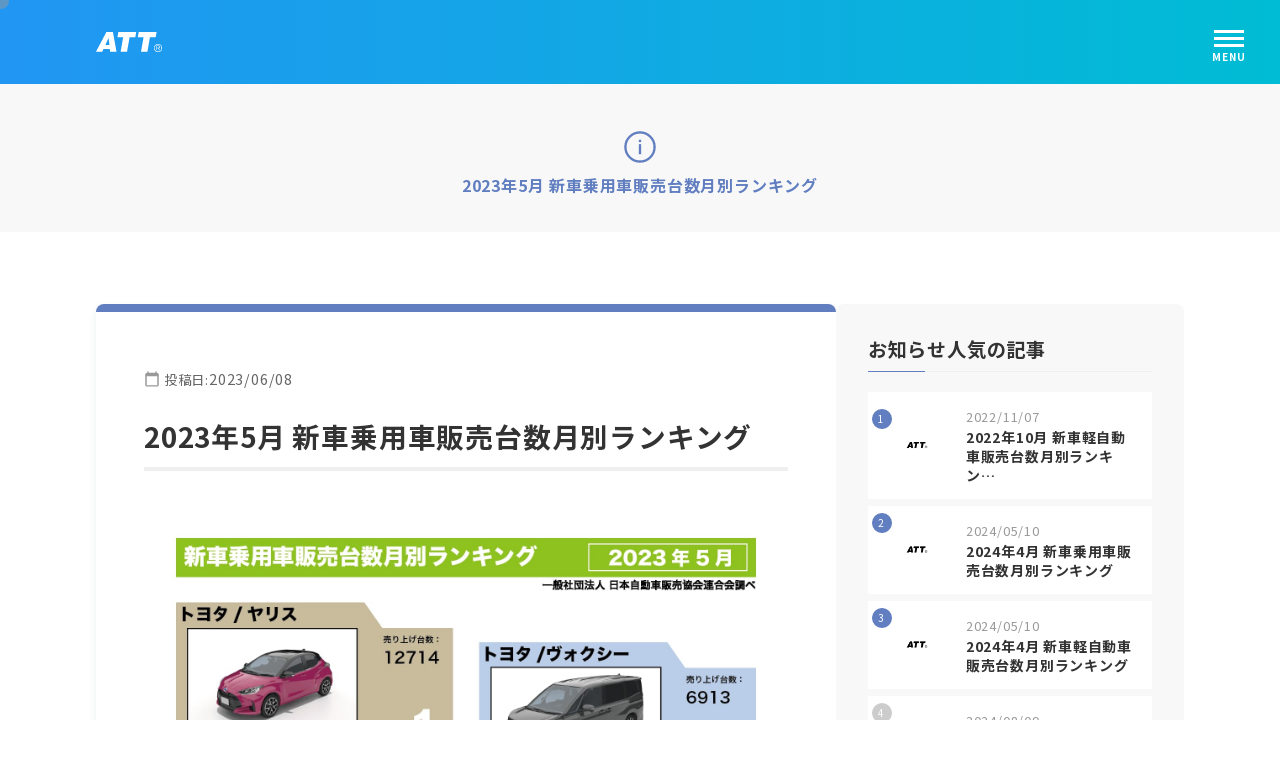

--- FILE ---
content_type: text/html; charset=UTF-8
request_url: https://att-lab.com/news/1459/
body_size: 210525
content:
<!DOCTYPE html>
<html dir="ltr" lang="ja" prefix="og: https://ogp.me/ns#">

<head>
    <meta charset="UTF-8">
    <meta name="viewport" content="width=device-width, initial-scale=1">
    <meta name="format-detection" content="telephone=no">
    <meta name="google" content="notranslate">
            <meta http-equiv="x-dns-prefetch-control" content="on">
    <link rel="preconnect" href="//www.google-analytics.com">
    <link rel="preconnect" href="//www.googletagmanager.com">
    <link rel="preconnect" href="https://fonts.googleapis.com">
    <link rel="preconnect" href="https://fonts.gstatic.com" crossorigin>
    <link href="https://fonts.googleapis.com/css2?family=Noto+Sans+JP:wght@400;500;700;900&family=Noto+Serif+JP:wght@400;700&display=swap" rel="preload" as="style" onload="this.removeAttribute('onload');this.rel='stylesheet';this.removeAttribute('as');">
    <title>2023年5月 新車乗用車販売台数月別ランキング | 株式会社エーティティ</title>

		<!-- All in One SEO 4.9.3 - aioseo.com -->
	<meta name="description" content="2023年5月 新車乗用車販売台数月別ランキングを掲載しました。" />
	<meta name="robots" content="max-image-preview:large" />
	<link rel="canonical" href="https://att-lab.com/news/1459/" />
	<meta name="generator" content="All in One SEO (AIOSEO) 4.9.3" />
		<meta property="og:locale" content="ja_JP" />
		<meta property="og:site_name" content="株式会社エーティティ | 自動車サービス、リテールサポートなら株式会社ATT" />
		<meta property="og:type" content="article" />
		<meta property="og:title" content="2023年5月 新車乗用車販売台数月別ランキング | 株式会社エーティティ" />
		<meta property="og:description" content="2023年5月 新車乗用車販売台数月別ランキングを掲載しました。" />
		<meta property="og:url" content="https://att-lab.com/news/1459/" />
		<meta property="og:image" content="https://att-lab.com/site/site/wp-content/uploads/default-ogp.png" />
		<meta property="og:image:secure_url" content="https://att-lab.com/site/site/wp-content/uploads/default-ogp.png" />
		<meta property="article:published_time" content="2023-06-08T07:43:48+00:00" />
		<meta property="article:modified_time" content="2023-06-08T07:43:48+00:00" />
		<meta name="twitter:card" content="summary" />
		<meta name="twitter:title" content="2023年5月 新車乗用車販売台数月別ランキング | 株式会社エーティティ" />
		<meta name="twitter:description" content="2023年5月 新車乗用車販売台数月別ランキングを掲載しました。" />
		<meta name="twitter:image" content="https://att-lab.com/site/site/wp-content/uploads/default-ogp.png" />
		<script type="application/ld+json" class="aioseo-schema">
			{"@context":"https:\/\/schema.org","@graph":[{"@type":"BreadcrumbList","@id":"https:\/\/att-lab.com\/news\/1459\/#breadcrumblist","itemListElement":[{"@type":"ListItem","@id":"https:\/\/att-lab.com#listItem","position":1,"name":"Home","item":"https:\/\/att-lab.com","nextItem":{"@type":"ListItem","@id":"https:\/\/att-lab.com\/news\/#listItem","name":"\u304a\u77e5\u3089\u305b"}},{"@type":"ListItem","@id":"https:\/\/att-lab.com\/news\/#listItem","position":2,"name":"\u304a\u77e5\u3089\u305b","item":"https:\/\/att-lab.com\/news\/","nextItem":{"@type":"ListItem","@id":"https:\/\/att-lab.com\/news\/news_cat\/sales-ranking\/#listItem","name":"\u65b0\u8eca\u8ca9\u58f2\u53f0\u6570\u30e9\u30f3\u30ad\u30f3\u30b0"},"previousItem":{"@type":"ListItem","@id":"https:\/\/att-lab.com#listItem","name":"Home"}},{"@type":"ListItem","@id":"https:\/\/att-lab.com\/news\/news_cat\/sales-ranking\/#listItem","position":3,"name":"\u65b0\u8eca\u8ca9\u58f2\u53f0\u6570\u30e9\u30f3\u30ad\u30f3\u30b0","item":"https:\/\/att-lab.com\/news\/news_cat\/sales-ranking\/","nextItem":{"@type":"ListItem","@id":"https:\/\/att-lab.com\/news\/1459\/#listItem","name":"2023\u5e745\u6708 \u65b0\u8eca\u4e57\u7528\u8eca\u8ca9\u58f2\u53f0\u6570\u6708\u5225\u30e9\u30f3\u30ad\u30f3\u30b0"},"previousItem":{"@type":"ListItem","@id":"https:\/\/att-lab.com\/news\/#listItem","name":"\u304a\u77e5\u3089\u305b"}},{"@type":"ListItem","@id":"https:\/\/att-lab.com\/news\/1459\/#listItem","position":4,"name":"2023\u5e745\u6708 \u65b0\u8eca\u4e57\u7528\u8eca\u8ca9\u58f2\u53f0\u6570\u6708\u5225\u30e9\u30f3\u30ad\u30f3\u30b0","previousItem":{"@type":"ListItem","@id":"https:\/\/att-lab.com\/news\/news_cat\/sales-ranking\/#listItem","name":"\u65b0\u8eca\u8ca9\u58f2\u53f0\u6570\u30e9\u30f3\u30ad\u30f3\u30b0"}}]},{"@type":"Organization","@id":"https:\/\/att-lab.com\/#organization","name":"\u682a\u5f0f\u4f1a\u793e\u30a8\u30fc\u30c6\u30a3\u30c6\u30a3","description":"\u81ea\u52d5\u8eca\u30b5\u30fc\u30d3\u30b9\u3001\u30ea\u30c6\u30fc\u30eb\u30b5\u30dd\u30fc\u30c8\u306a\u3089\u682a\u5f0f\u4f1a\u793eATT","url":"https:\/\/att-lab.com\/","logo":{"@type":"ImageObject","url":"\/site\/wp-content\/uploads\/logo02-1.png","@id":"https:\/\/att-lab.com\/news\/1459\/#organizationLogo"},"image":{"@id":"https:\/\/att-lab.com\/news\/1459\/#organizationLogo"}},{"@type":"WebPage","@id":"https:\/\/att-lab.com\/news\/1459\/#webpage","url":"https:\/\/att-lab.com\/news\/1459\/","name":"2023\u5e745\u6708 \u65b0\u8eca\u4e57\u7528\u8eca\u8ca9\u58f2\u53f0\u6570\u6708\u5225\u30e9\u30f3\u30ad\u30f3\u30b0 | \u682a\u5f0f\u4f1a\u793e\u30a8\u30fc\u30c6\u30a3\u30c6\u30a3","description":"2023\u5e745\u6708 \u65b0\u8eca\u4e57\u7528\u8eca\u8ca9\u58f2\u53f0\u6570\u6708\u5225\u30e9\u30f3\u30ad\u30f3\u30b0\u3092\u63b2\u8f09\u3057\u307e\u3057\u305f\u3002","inLanguage":"ja","isPartOf":{"@id":"https:\/\/att-lab.com\/#website"},"breadcrumb":{"@id":"https:\/\/att-lab.com\/news\/1459\/#breadcrumblist"},"datePublished":"2023-06-08T16:43:48+09:00","dateModified":"2023-06-08T16:43:48+09:00"},{"@type":"WebSite","@id":"https:\/\/att-lab.com\/#website","url":"https:\/\/att-lab.com\/","name":"\u682a\u5f0f\u4f1a\u793e\u30a8\u30fc\u30c6\u30a3\u30c6\u30a3","description":"\u81ea\u52d5\u8eca\u30b5\u30fc\u30d3\u30b9\u3001\u30ea\u30c6\u30fc\u30eb\u30b5\u30dd\u30fc\u30c8\u306a\u3089\u682a\u5f0f\u4f1a\u793eATT","inLanguage":"ja","publisher":{"@id":"https:\/\/att-lab.com\/#organization"}}]}
		</script>
		<!-- All in One SEO -->

<style id='style-inline-css'>
:root{--viewWidth:100vw;--blue:#007bff;--indigo:#6610f2;--purple:#6f42c1;--pink:#e83e8c;--red:#dc3545;--orange:#fd7e14;--yellow:#ffc107;--green:#28a745;--teal:#20c997;--cyan:#17a2b8;--white:#fff;--black:#000;--black-dark:#222;--black-medium:#444;--black-light:#666;--gray-dark:#999;--gray:#ccc;--gray-medium:#efefef;--gray-light:#f8f8f8}html{font-family:var(--ff-default);color:var(--c-default);font-size:var(--fz-default);font-weight:var(--fw-default);line-height:var(--lh-default);letter-spacing:var(--lts-default);-webkit-text-size-adjust:100%;-moz-tab-size:4;-o-tab-size:4;tab-size:4;-webkit-font-feature-settings:palt;font-feature-settings:palt}*,:before,:after{-webkit-box-sizing:border-box;box-sizing:border-box;word-wrap:break-word;overflow-wrap:break-word;word-break:break-all}:before,:after{pointer-events:none}body::-webkit-scrollbar{display:none}::-webkit-scrollbar{height:.3em;width:.3em}::-webkit-scrollbar-thumb{background:var(--gray-dark);border-radius:30px}body ::-webkit-scrollbar{height:.5em;width:.5em;display:none}body :hover::-webkit-scrollbar{display:block}body ::-webkit-scrollbar-thumb{background-color:var(--gray-dark);border-radius:3em}body ::-webkit-scrollbar-track-piece{background-color:var(--gray)}@media (min-width:1025px){::-webkit-scrollbar-track-piece{background:var(--gray-medium)}}body,div,blockquote,dl,dt,dd,ul,ol,li,h1,h2,h3,h4,h5,h6,hr,form,input,button,figure,figcaption,p,pre,a,time{margin:0;padding:0}h1,h2,h3,h4,h5,h6{color:var(--heading-c-default);font-weight:var(--heading-fw-default);font-size:var(--heading-fz-default);font-family:inherit;line-height:var(--heading-lh-default)}button,input,optgroup,select,textarea{padding:0;color:inherit;line-height:inherit}svg,video,canvas,audio,iframe,embed,object{display:block}button,input,optgroup,select,textarea{-webkit-appearance:none;-moz-appearance:none;appearance:none;vertical-align:middle;color:inherit;font:inherit;background:transparent;padding:0;margin:0;outline:0;border-radius:0;text-align:inherit}[type=checkbox]{-webkit-appearance:checkbox;-moz-appearance:checkbox;appearance:checkbox}[type=radio]{-webkit-appearance:radio;-moz-appearance:radio;appearance:radio}button,[type=button],[type=reset],[type=submit]{cursor:pointer;-webkit-appearance:none;-moz-appearance:none;appearance:none}button[disabled],[type=button][disabled],[type=reset][disabled],[type=submit][disabled]{cursor:default}button::-moz-focus-inner,[type=button]::-moz-focus-inner,[type=reset]::-moz-focus-inner,[type=submit]::-moz-focus-inner{border-style:none;padding:0}button:-moz-focusring,[type=button]:-moz-focusring,[type=reset]:-moz-focusring,[type=submit]:-moz-focusring{outline:1px dotted ButtonText}img,video,iframe{max-width:100%;height:auto}b,strong{font-weight:bolder}ol,ul{list-style:none}img{border-style:none;vertical-align:top;border:0;max-width:100%;height:auto}img:not([src*="."]){display:none}button,[role=button]{cursor:pointer}table{border-collapse:collapse;border-spacing:0}td,th{vertical-align:top;padding:0}th{text-align:left;font-weight:inherit}dt{font-weight:inherit}a,button{color:inherit;text-decoration:none;-webkit-transition:.4s ease;-o-transition:.4s ease;transition:.4s ease;max-width:100%}a:hover,button:hover{cursor:pointer}a[href*="tel:"],button[href*="tel:"]{pointer-events:none}blockquote{position:relative;margin:1.5em 0;padding:3.5em 1.5em 1.5em;background-color:#fff;border-left:.5em solid;border-right:1px solid;-webkit-box-shadow:0 1px 2px rgba(0,0,0,.2);box-shadow:0 1px 2px rgba(0,0,0,.2)}blockquote:before{content:'“';display:block;position:absolute;left:1rem;top:1rem;font-size:4rem;line-height:1;font-family:fantasy}blockquote cite{display:block;margin-top:.5em;font-size:var(--fz-small);text-align:right}@media (max-width:1024px){a:hover,button:hover{opacity:.6}a[href*="tel:"],button[href*="tel:"]{pointer-events:initial!important}}@media (max-width:599px){}.fz10{font-size:10px}.fz11{font-size:11px}.fz12{font-size:12px}.fz13{font-size:13px}.fz14{font-size:14px}.fz15{font-size:15px}.fz16{font-size:16px}.fz18{font-size:18px}.fz20{font-size:20px}.fz22{font-size:22px}.fz24{font-size:24px}.fz26{font-size:26px}.fz28{font-size:28px}.fz30{font-size:30px}.fz32{font-size:32px}.fz34{font-size:34px}.fz36{font-size:36px}.fz38{font-size:38px}.fz40{font-size:40px}.fz42{font-size:42px}.fz44{font-size:44px}.fz46{font-size:46px}.fz48{font-size:48px}.fz50{font-size:50px}.fz60{font-size:60px}.fz\.8em{font-size:.8em}.fz\.9em{font-size:.9em}.fz1em{font-size:1em}.fz1\.1em{font-size:1.1em}.fz1\.2em{font-size:1.2em}.fz-size1{font-size:var(--fz-size1)}.fz-size2{font-size:var(--fz-size2)}.fz-size3{font-size:var(--fz-size3)}.fz-size4{font-size:var(--fz-size4)}.fz-size5{font-size:var(--fz-size5)}.fz-size6{font-size:var(--fz-size6)}.fz-size7{font-size:var(--fz-size7)}.fz-size8{font-size:var(--fz-size8)}.fz-size9{font-size:var(--fz-size9)}.fz-small{font-size:var(--fz-small)}.fz-xsmall{font-size:var(--fz-xsmall)}@media (max-width:1024px){.fz18{font-size:17px}.fz20{font-size:19px}.fz22{font-size:20px}.fz24{font-size:22px}.fz26{font-size:24px}.fz28{font-size:26px}.fz30{font-size:27px}.fz32{font-size:28px}.fz34{font-size:29px}.fz36{font-size:30px}.fz38{font-size:31px}.fz40{font-size:32px}.fz42{font-size:33px}.fz44{font-size:34px}.fz46{font-size:35px}.fz48{font-size:36px}.fz50{font-size:37px}.fz60{font-size:42px}}@media (max-width:599px){.fz20{font-size:18px}.fz22{font-size:19px}.fz24{font-size:20px}.fz26{font-size:20px}.fz28{font-size:22px}.fz30{font-size:22px}.fz32{font-size:24px}.fz34{font-size:24px}.fz36{font-size:26px}.fz38{font-size:26px}.fz40{font-size:28px}.fz42{font-size:28px}.fz44{font-size:30px}.fz46{font-size:30px}.fz48{font-size:32px}.fz50{font-size:32px}.fz60{font-size:34px}}.object-fit{display:block}.object-fit img{-o-object-fit:cover;object-fit:cover;width:100%;height:100%!important;-o-object-position:top center;object-position:top center}.aspect-10{aspect-ratio:10/1}.aspect-15{aspect-ratio:10/1.5}.aspect-20{aspect-ratio:10/2}.aspect-25{aspect-ratio:10/2.5}.aspect-30{aspect-ratio:10/3}.aspect-35{aspect-ratio:10/3.5}.aspect-40{aspect-ratio:10/4}.aspect-45{aspect-ratio:10/4.5}.aspect-50{aspect-ratio:10/5}.aspect-55{aspect-ratio:10/5.5}.aspect-60{aspect-ratio:10/6}.aspect-65{aspect-ratio:10/6.5}.aspect-70{aspect-ratio:10/7}.aspect-75{aspect-ratio:10/7.5}.aspect-80{aspect-ratio:10/8}.aspect-85{aspect-ratio:10/8.5}.aspect-95{aspect-ratio:10/9.5}.aspect-100{aspect-ratio:10/10}.aspect-105{aspect-ratio:10/10.5}.aspect-110{aspect-ratio:10/11}.aspect-115{aspect-ratio:10/11.5}.aspect-120{aspect-ratio:10/12}.aspect-125{aspect-ratio:10/12.5}.aspect-130{aspect-ratio:10/13}.aspect-135{aspect-ratio:10/13.5}.aspect-140{aspect-ratio:10/14}.aspect-145{aspect-ratio:10/14.5}.aspect-150{aspect-ratio:10/15}.aspect-16\/9{aspect-ratio:16 / 9}.flex{display:-webkit-box;display:-ms-flexbox;display:-webkit-flex;display:flex;-ms-flex-wrap:wrap;-webkit-flex-wrap:wrap;flex-wrap:wrap}.flexc{display:-webkit-box;display:-ms-flexbox;display:-webkit-flex;display:flex;-ms-flex-wrap:wrap;-webkit-flex-wrap:wrap;flex-wrap:wrap;-webkit-box-pack:center;-ms-flex-pack:justify;-webkit-justify-content:center;justify-content:center}.flexs{display:-webkit-box;display:-ms-flexbox;display:-webkit-flex;display:flex;-ms-flex-wrap:wrap;-webkit-flex-wrap:wrap;flex-wrap:wrap;-ms-flex-pack:distribute;-webkit-justify-content:space-around;justify-content:space-around}.flexb{display:-webkit-box;display:-ms-flexbox;display:-webkit-flex;display:flex;-ms-flex-wrap:wrap;-webkit-flex-wrap:wrap;flex-wrap:wrap;-webkit-box-pack:justify;-ms-flex-pack:justify;-webkit-justify-content:space-between;justify-content:space-between}.flexsb{display:-webkit-box;display:-ms-flexbox;display:-webkit-flex;display:flex;-ms-flex-wrap:wrap;-webkit-flex-wrap:wrap;flex-wrap:wrap;-webkit-box-pack:justify;-ms-flex-pack:justify;-webkit-justify-content:space-between;justify-content:space-between}.aic{-webkit-box-align:center;-ms-flex-align:center;-webkit-align-items:center;align-items:center}.asc{-webkit-align-self:center;-ms-flex-item-align:center;align-self:center}.ase{-webkit-align-self:flex-end;-ms-flex-item-align:end;align-self:flex-end}.spa{-ms-flex-pack:distribute;-webkit-justify-content:space-around;justify-content:space-around}.spb{-webkit-box-pack:justify;-ms-flex-pack:justify;-webkit-justify-content:space-between;justify-content:space-between}.reverse{-webkit-box-direction:reverse;-ms-flex-direction:row-reverse;-webkit-flex-direction:row-reverse;flex-direction:row-reverse}@media only screen and (max-width:1024px){}@media only screen and (max-width:599px){}.odd>*:nth-of-type(odd){-webkit-box-orient:horizontal;-webkit-box-direction:reverse;-ms-flex-direction:row-reverse;-webkit-flex-direction:row-reverse;flex-direction:row-reverse}.even>*:nth-of-type(even){-webkit-box-orient:horizontal;-webkit-box-direction:reverse;-ms-flex-direction:row-reverse;-webkit-flex-direction:row-reverse;flex-direction:row-reverse}.ol{padding-left:1.5em}.ol>li{list-style:disc}.nl{padding-left:1.5em}.nl>li{list-style:decimal}.z1{position:relative;z-index:1}.z2{position:relative;z-index:2}.mtb\.5em{margin-top:.5em;margin-bottom:.5em}.mtb1em{margin-top:1em;margin-bottom:1em}.mtb1\.5em{margin-top:1.5em;margin-bottom:1.5em}.mtb2em{margin-top:2em;margin-bottom:2em}.mtb2\.5em{margin-top:2.5em;margin-bottom:2.5em}.mtb3em{margin-top:3em;margin-bottom:3em}.mt\.5em{margin-top:.5em}.mt1em{margin-top:1em}.mt1\.5em{margin-top:1.5em}.mt2em{margin-top:2em}.mt2\.5em{margin-top:2.5em}.mt3em{margin-top:3em}.mb\.5em{margin-bottom:.5em}.mb1em{margin-bottom:1em}.mb1\.5em{margin-bottom:1.5em}.mb2em{margin-bottom:2em}.mb2\.5em{margin-bottom:2.5em}.mb3em{margin-bottom:3em}.mr\.5em{margin-right:.5em}.mr1em{margin-right:1em}.mr1\.5em{margin-right:1.5em}.mr2em{margin-right:2em}.mr2\.5em{margin-right:2.5em}.mr3em{margin-right:3em}.ml\.5em{margin-left:.5em}.ml1em{margin-left:1em}.ml1\.5em{margin-left:1.5em}.ml2em{margin-left:2em}.ml2\.5em{margin-left:2.5em}.ml3em{margin-left:3em}.fw300{font-weight:300}.fw400{font-weight:400}.fw500{font-weight:500}.fw600{font-weight:600}.fw700{font-weight:700}.tac{text-align:center}.tal{text-align:left}.tar{text-align:right}.tac599{text-align:center}.tar599{text-align:right}.talc599{text-align:left}.tarc599{text-align:right}.lhi{line-height:inherit!important}.lh1{line-height:1}.lh1\.1{line-height:1.1}.lh1\.2{line-height:1.2}.lh1\.3{line-height:1.3}.lh1\.4{line-height:1.4}.lh1\.5{line-height:1.5}.lh1\.6{line-height:1.6}.lh1\.7{line-height:1.7}.lh1\.8{line-height:1.8}.lh1\.9{line-height:1.9}.lh2{line-height:2}.lh2\.5{line-height:2.5}.lh3{line-height:3}.lts0{letter-spacing:0}.lts\.1em{letter-spacing:.1em}.lts\.2em{letter-spacing:.2em}.db{display:block}.dib{display:inline-block}.acHead{cursor:pointer}.tabNavItem{cursor:pointer}.tabItem:hover,.hoverItem:hover{opacity:.75;-webkit-transition:.4s ease-out;-o-transition:.4s ease-out;transition:.4s ease-out;cursor:pointer}.p-relative,.relative{position:relative}.content-inner{width:var(--content-inner-default);margin-left:auto;margin-right:auto}.content-section{padding:var(--content-section-default) 0}@media only screen and (max-width:1024px){.br1024 br{display:none}}@media only screen and (max-width:599px){.tac599{text-align:left}.tar599{text-align:left}.talc599{text-align:center}.tarc599{text-align:center}.br599 br{display:none}}[class*=heightLine]{display:block}@media only screen and (max-width:1024px){[class*=heightLine-1024]{height:auto!important}}@media only screen and (max-width:599px){[class*=heightLine-599]{height:auto!important}}.iframe{position:relative;overflow:hidden;padding-top:50%}.iframe iframe{position:absolute;top:0;left:0;right:0;margin:auto;max-width:inherit;width:100%;height:100%}.map{position:relative;overflow:hidden;padding-top:40%}.map iframe{position:absolute;top:0;left:0;right:0;margin:auto;max-width:inherit;width:100%;height:100%}@media only screen and (max-width:1024px){.map{padding-top:45%}}@media only screen and (max-width:599px){.map{padding-top:50%}}#wpadminbar{position:absolute!important}#preloader{position:fixed;top:0;left:0;right:0;bottom:0;background:#f1f1f1;z-index:9999999;height:100%;width:100%;display:-webkit-box;display:-webkit-flex;display:-ms-flexbox;display:flex;-webkit-box-pack:center;-webkit-justify-content:center;-ms-flex-pack:center;justify-content:center;-webkit-box-align:center;-webkit-align-items:center;-ms-flex-align:center;align-items:center}#preloader .loader{display:-webkit-box;display:-webkit-flex;display:-ms-flexbox;display:flex;-webkit-box-pack:center;-webkit-justify-content:center;-ms-flex-pack:center;justify-content:center;-webkit-box-align:center;-webkit-align-items:center;-ms-flex-align:center;align-items:center}#preloader .loader-circle{width:49px;height:49px;border-radius:50%;display:inline-block;vertical-align:middle;background:#999;animation:1.15s infinite ease-in-out;-webkit-animation:1.15s infinite ease-in-out;-moz-animation:1.15s infinite ease-in-out;animation-name:loader;-webkit-animation-name:loader;-moz-animation-name:loader}#preloader .loader-circle:before,#preloader .loader-circle:after{animation:1.15s infinite ease-in-out;-webkit-animation:1.15s infinite ease-in-out;-moz-animation:1.15s infinite ease-in-out}#preloader .loader-circle:before,#preloader .loader-circle:after{width:100%;height:100%;border-radius:50%;position:absolute;top:0;left:0}@keyframes loader{from{-webkit-transform:scale(0);transform:scale(0);opacity:1}to{-webkit-transform:scale(1);transform:scale(1);opacity:.5}}@-webkit-keyframes loader{from{-webkit-transform:scale(0);opacity:1}to{-webkit-transform:scale(1);opacity:.5}}#mouse-stalker{display:-webkit-box;display:-webkit-flex;display:-ms-flexbox;display:flex;-webkit-box-align:center;-webkit-align-items:center;-ms-flex-align:center;align-items:center;-webkit-box-pack:center;-webkit-justify-content:center;-ms-flex-pack:center;justify-content:center;width:1px;height:1px;position:fixed;top:0;left:0;z-index:1000;pointer-events:none}#mouse-stalker .follower{-webkit-flex-shrink:0;-ms-flex-negative:0;flex-shrink:0;width:1em;height:1em;background-color:var(--gray-dark);opacity:.5;border-radius:50%;cursor:none;-webkit-transition:.1s;-o-transition:.1s;transition:.1s;text-align:center}#mouse-stalker.is-active .follower{width:3em;height:3em}@media (max-width:1024px){#mouse-stalker{display:none}}@media (max-width:599px){}.fead-mv{-webkit-transition:1s cubic-bezier(.175,.885,.32,1.275);-o-transition:1s cubic-bezier(.175,.885,.32,1.275);transition:1s cubic-bezier(.175,.885,.32,1.275);will-change:transform,opacity,top,left,bottom,right}.fead-mv.fead-opa{opacity:0}.fead-mv.fead-opa.mv{opacity:1}.fead-mv.fead-scaleUp{-webkit-transform:scale(0);-ms-transform:scale(0);transform:scale(0);-webkit-transition:.6s;-o-transition:.6s;transition:.6s}.fead-mv.fead-scaleUp.mv{transform:scale(1);-webkit-transform:scale(1);-ms-transform:scale(1)}.fead-LR{position:relative;overflow:hidden}.fead-LR.mv:before,.fead-LR.mv:after{right:-100%;z-index:-1}.fead-LR:before,.fead-LR:after{content:"";position:absolute;width:100%;height:100%;right:0;top:0}.fead-LR:before{z-index:1;background-color:var(--gray-light);-webkit-transition:1s .3s cubic-bezier(1,0,0,1);-o-transition:1s .3s cubic-bezier(1,0,0,1);transition:1s .3s cubic-bezier(1,0,0,1);-webkit-transition-delay:.2s;-o-transition-delay:.2s;transition-delay:.2s}.fead-LR:after{z-index:2;background-color:var(--white);-webkit-transition:1s .3s cubic-bezier(1,0,0,1);-o-transition:1s .3s cubic-bezier(1,0,0,1);transition:1s .3s cubic-bezier(1,0,0,1)}.fead-mv .tit01 .en:before{-webkit-transform:translate(100vw,0);-ms-transform:translate(100vw,0);transform:translate(100vw,0)}.fead-mv .tit01 .en.left:before{-webkit-transform:translate(-100vw,0);-ms-transform:translate(-100vw,0);transform:translate(-100vw,0)}.fead-mv.mv .tit01 .en:before{-webkit-transform:none;-ms-transform:none;transform:none}.fead-mv.mv .tit01 .en.left:before{-webkit-transform:none;-ms-transform:none;transform:none}.fead-mv.fead-fadeUp{-webkit-transform:translate(0,20px);-ms-transform:translate(0,20px);transform:translate(0,20px)}.fead-mv.fead-fadeUp.mv{-webkit-transform:none;-ms-transform:none;transform:none}.fead-fadeUp + .fead-fadeUp{-webkit-transition-delay:calc(.2s * 1);-o-transition-delay:calc(.2s * 1);transition-delay:calc(.2s * 1)}.fead-fadeUp + .fead-fadeUp + .fead-fadeUp{-webkit-transition-delay:calc(.2s * 2);-o-transition-delay:calc(.2s * 2);transition-delay:calc(.2s * 2)}.fead-fadeUp + .fead-fadeUp + .fead-fadeUp + .fead-fadeUp{-webkit-transition-delay:calc(.2s * 3);-o-transition-delay:calc(.2s * 3);transition-delay:calc(.2s * 3)}.fead-fadeUp + .fead-fadeUp + .fead-fadeUp + .fead-fadeUp + .fead-fadeUp{-webkit-transition-delay:calc(.2s * 4);-o-transition-delay:calc(.2s * 4);transition-delay:calc(.2s * 4)}.fead-fadeUp + .fead-fadeUp + .fead-fadeUp + .fead-fadeUp + .fead-fadeUp + .fead-fadeUp{-webkit-transition-delay:calc(.2s * 5);-o-transition-delay:calc(.2s * 5);transition-delay:calc(.2s * 5)}#wrapper{margin:0 auto}.overlay{height:100%;overflow:hidden}.home #header{background-image:none}#header{position:-webkit-sticky;position:sticky;top:0;z-index:251;width:100%;top:0;left:0;background-image:-webkit-gradient(linear,left top,right top,from(var(--primary)),to(#00bcd4));background-image:-webkit-linear-gradient(left,var(--primary),#00bcd4);background-image:-o-linear-gradient(left,var(--primary),#00bcd4);background-image:linear-gradient(90deg,var(--primary),#00bcd4);-webkit-transition:.2s top;-o-transition:.2s top;transition:.2s top}#header.oncolor:before{height:101%;-webkit-transition:.4s;-o-transition:.4s;transition:.4s}#header:before{content:"";position:absolute;top:50%;left:50%;-webkit-transform:translate(-50%,-50%);-ms-transform:translate(-50%,-50%);transform:translate(-50%,-50%);width:100%;height:0;background-image:-webkit-linear-gradient(left,var(--primary),#00bcd4);background-image:-o-linear-gradient(left,var(--primary),#00bcd4);background-image:-webkit-gradient(linear,left top,right top,from(var(--primary)),to(#00bcd4));background-image:linear-gradient(90deg,var(--primary),#00bcd4);-webkit-transition:0s;-o-transition:0s;transition:0s;z-index:-1}.header-inner{width:var(--content-inner-default);margin-left:auto;margin-right:auto}.header-site-logo a{display:block;max-width:80px;padding:2em 0}.header-site-logo svg{width:auto;height:2.75vh;max-width:100%;max-height:27px;fill:#fff}@media (max-width:1024px){.header-site-logo a{max-width:70px;padding:1.75em 0}}@media (max-width:599px){.header-site-logo a{max-width:60px;padding:1.5em 0}}#global-nav.action .global-nav-site-info{opacity:1;-webkit-transform:translateX(0);-ms-transform:translateX(0);transform:translateX(0);-webkit-transition-delay:calc(.5s + .05s * 1);-o-transition-delay:calc(.5s + .05s * 1);transition-delay:calc(.5s + .05s * 1)}#global-nav .global-nav-site-info{width:33.333%;padding:0 4%;background-color:var(--background);display:-webkit-box;display:-webkit-flex;display:-ms-flexbox;display:flex;-webkit-box-pack:center;-webkit-justify-content:center;-ms-flex-pack:center;justify-content:center;-webkit-box-orient:vertical;-webkit-box-direction:normal;-webkit-flex-direction:column;-ms-flex-direction:column;flex-direction:column;opacity:0;-webkit-transform:translateX(20px);-ms-transform:translateX(20px);transform:translateX(20px);-webkit-transition:opacity .4s ease-out,-webkit-transform .6s ease-out;transition:opacity .4s ease-out,-webkit-transform .6s ease-out;-o-transition:opacity .4s ease-out,transform .6s ease-out;transition:opacity .4s ease-out,transform .6s ease-out;transition:opacity .4s ease-out,transform .6s ease-out,-webkit-transform .6s ease-out}#global-nav .global-nav-body{position:absolute;top:0;right:-100%;width:0;height:100vh;opacity:0;-webkit-transition:.4s;-o-transition:.4s;transition:.4s;padding:0;border:0;padding-bottom:0;background-color:rgba(255,255,255,1);overflow-y:auto;-webkit-overflow-scrolling:touch;-webkit-transform:translate3d(0,0,0)!important;transform:translate3d(0,0,0)!important;z-index:100;display:-webkit-box;display:-webkit-flex;display:-ms-flexbox;display:flex;-webkit-box-pack:justify;-webkit-justify-content:space-between;-ms-flex-pack:justify;justify-content:space-between;-webkit-flex-wrap:wrap;-ms-flex-wrap:wrap;flex-wrap:wrap;-webkit-box-orient:horizontal;-webkit-box-direction:reverse;-webkit-flex-direction:row-reverse;-ms-flex-direction:row-reverse;flex-direction:row-reverse}#global-nav.action .global-nav-body{opacity:1;right:0;width:100%}#global-nav.action .g-toggle{position:fixed;top:2%;-webkit-transform:translate(0,0) translate3d(0,0,0)!important;transform:translate(0,0) translate3d(0,0,0)!important}#global-nav .g-toggle{display:block!important;position:absolute;width:50px;height:50px;border-radius:50%;top:calc(50% - 5px);right:2%;cursor:pointer;z-index:101;-webkit-transform:translate(0,-50%) translate3d(0,0,0)!important;transform:translate(0,-50%) translate3d(0,0,0)!important}#global-nav .g-toggle .accordion-toggle{display:block;background-color:#fff;height:3px;width:30px;text-indent:9999px;padding:0;top:50%;left:10px;position:absolute}#global-nav .g-toggle .accordion-toggle:before,#global-nav .g-toggle .accordion-toggle:after{display:block;content:"";background-color:#fff;width:100%;height:3px;position:absolute;left:0}#global-nav .g-toggle .accordion-toggle:before{top:-7px}#global-nav .g-toggle .accordion-toggle:after{top:7px}#global-nav.action .g-toggle .accordion-toggle{-webkit-transform:rotate(-45deg);-ms-transform:rotate(-45deg);transform:rotate(-45deg);-webkit-transition:ease .10s;-o-transition:ease .10s;transition:ease .10s;background-color:var(--black-medium)!important}#global-nav.action .g-toggle .accordion-toggle:after,#global-nav.action .g-toggle .accordion-toggle:before{-webkit-transform:rotate(90deg);-ms-transform:rotate(90deg);transform:rotate(90deg);top:0;left:0;background-color:var(--c-default)!important}#global-nav .g-toggle .accordion-toggle-text{display:block}#global-nav .g-toggle .accordion-toggle-text:after{content:"MENU";display:block;position:absolute;bottom:0;font-size:10px;left:0;width:100%;text-align:center;color:#fff;line-height:1;letter-spacing:.1em;font-weight:700}#global-nav.action .g-toggle .accordion-toggle-text:after{content:"CLOSE";color:var(--c-default)}.global-nav-site-logo{font-size:20px}.global-nav-site-logo:after{content:'';display:block;width:3em;height:3px;background-color:var(--primary);margin:1.5em 0 3em}.global-nav-site-logo a{display:inline-block}.global-nav-site-logo svg{max-height:70px}.global-nav-site-logo svg path{fill:var(--c-default)}.global-nav-site-logo .ruby{margin:1em 0;font-weight:400;letter-spacing:.1em}.global-nav-site-info .global-nav-site-info-item{font-size:15px;line-height:1.6}.global-nav-site-info .custom-search-form{margin-top:7.5vh}@media (max-width:1024px){.global-nav-site-logo{font-size:18px}}@media (max-width:768px){#global-nav .global-nav-site-info{width:100%;padding:3em 10% 20vh}#global-nav.action .global-nav-site-info{-webkit-transition-delay:calc(1.2s + .05s * 1);-o-transition-delay:calc(1.2s + .05s * 1);transition-delay:calc(1.2s + .05s * 1)}.global-nav-site-logo{font-size:16px}.global-nav-site-logo svg{max-height:40px}}@media (max-width:599px){.global-nav-site-logo{font-size:14px}.global-nav-site-logo svg{max-height:30px}}#global-nav .global-nav-list{width:66.666%;-webkit-align-self:center;-ms-flex-item-align:center;align-self:center;padding:var(--content-section-default) 0}#global-nav.action .global-nav-list .global-nav-item{opacity:1;-webkit-transform:translateX(0);-ms-transform:translateX(0);transform:translateX(0)}.global-nav-list .global-nav-item{opacity:0;-webkit-transform:translateX(20px);-ms-transform:translateX(20px);transform:translateX(20px);-webkit-transition:opacity .4s ease-out,-webkit-transform .6s ease-out;transition:opacity .4s ease-out,-webkit-transform .6s ease-out;-o-transition:opacity .4s ease-out,transform .6s ease-out;transition:opacity .4s ease-out,transform .6s ease-out;transition:opacity .4s ease-out,transform .6s ease-out,-webkit-transform .6s ease-out}#global-nav.action .global-nav-list .global-nav-item:nth-of-type(1){-webkit-transition-delay:calc(.6s + .05s * 1);-o-transition-delay:calc(.6s + .05s * 1);transition-delay:calc(.6s + .05s * 1)}#global-nav.action .global-nav-list .global-nav-item:nth-of-type(2){-webkit-transition-delay:calc(.6s + .05s * 2);-o-transition-delay:calc(.6s + .05s * 2);transition-delay:calc(.6s + .05s * 2)}#global-nav.action .global-nav-list .global-nav-item:nth-of-type(3){-webkit-transition-delay:calc(.6s + .05s * 3);-o-transition-delay:calc(.6s + .05s * 3);transition-delay:calc(.6s + .05s * 3)}#global-nav.action .global-nav-list .global-nav-item:nth-of-type(4){-webkit-transition-delay:calc(.6s + .05s * 4);-o-transition-delay:calc(.6s + .05s * 4);transition-delay:calc(.6s + .05s * 4)}#global-nav.action .global-nav-list .global-nav-item:nth-of-type(5){-webkit-transition-delay:calc(.6s + .05s * 5);-o-transition-delay:calc(.6s + .05s * 5);transition-delay:calc(.6s + .05s * 5)}#global-nav.action .global-nav-list .global-nav-item:nth-of-type(6){-webkit-transition-delay:calc(.6s + .05s * 6);-o-transition-delay:calc(.6s + .05s * 6);transition-delay:calc(.6s + .05s * 6)}#global-nav.action .global-nav-list .global-nav-item:nth-of-type(7){-webkit-transition-delay:calc(.6s + .05s * 7);-o-transition-delay:calc(.6s + .05s * 7);transition-delay:calc(.6s + .05s * 7)}#global-nav.action .global-nav-list .global-nav-item:nth-of-type(8){-webkit-transition-delay:calc(.6s + .05s * 8);-o-transition-delay:calc(.6s + .05s * 8);transition-delay:calc(.6s + .05s * 8)}#global-nav.action .global-nav-list .global-nav-item:nth-of-type(9){-webkit-transition-delay:calc(.6s + .05s * 9);-o-transition-delay:calc(.6s + .05s * 9);transition-delay:calc(.6s + .05s * 9)}#global-nav.action .global-nav-list .global-nav-item:nth-of-type(10){-webkit-transition-delay:calc(.6s + .05s * 10);-o-transition-delay:calc(.6s + .05s * 10);transition-delay:calc(.6s + .05s * 10)}.global-nav-item{font-weight:700;font-size:22px}.global-nav-item a,.global-nav-item .a{display:block;padding:1.5em 10%;position:relative}.global-nav-item .a:after{content:"";position:absolute;right:5%;left:auto;bottom:auto;top:50%;-webkit-transform:translateY(-50%);-ms-transform:translateY(-50%);transform:translateY(-50%);width:0;height:0;border-style:solid;border-width:.75em .5em 0 .5em;border-color:var(--c-default) transparent transparent transparent;display:block;z-index:1;-webkit-transition:.3s;-o-transition:.3s;transition:.3s;-webkit-transform-origin:top;-ms-transform-origin:top;transform-origin:top;font-size:100%}.global-nav-item .open.a:after{-webkit-transform:rotate(-180deg) translateY(-50%);-ms-transform:rotate(-180deg) translateY(-50%);transform:rotate(-180deg) translateY(-50%)}.global-nav-item-ul{padding:.75em 0;background-color:var(--background)}.global-nav-item-ul li{font-size:calc(1em - 3px)}.global-nav-item-ul li a{padding:1em 10%}@media (max-width:1024px){.global-nav-item{font-size:20px}}@media (max-width:768px){#global-nav .global-nav-list{width:100%;padding:var(--content-section-default) 0 2em}}@media (max-width:599px){.global-nav-item{font-size:17px}.global-nav-item a,.global-nav-item .a{padding:1em 3em 1em 10%}.global-nav-item .a:after{right:1.5em}.global-nav-item-ul li a{padding:1em 3em 1em 3em}}.front-page #main{padding-top:0}#main{padding:var(--content-section-default) calc(calc(100% - var(--content-inner-default)) / 2);margin-left:auto;margin-right:auto}@media (max-width:1024px){}@media (max-width:599px){}.front-page #footer{position:relative;z-index:2}#footer{background-color:var(--background)}.footer-inner{width:var(--content-inner-default);margin-left:auto;margin-right:auto}.footer-site-info{padding:5vh 0}.footer-site-logo{text-align:left}.footer-site-logo a{display:inline-block;padding:1.5vh 0;max-width:150px;line-height:1}.footer-site-logo svg{width:auto;height:5vh;max-width:100%;max-height:45px;fill:var(--c-default)}.footer-site-info-item{font-size:15px;line-height:1.6}.footer-nav{padding:5vh .5em;border-top:1px solid var(--gray)}.footer-nav-list{font-size:var(--fz-size7)}.footer-nav-item + .footer-nav-item{margin-top:4vh}.footer-nav-item-dl dt{margin-bottom:.5em;line-height:1.4;font-weight:700}.footer-nav-item-ul{display:-webkit-box;display:-webkit-flex;display:-ms-flexbox;display:flex;-webkit-flex-wrap:wrap;-ms-flex-wrap:wrap;flex-wrap:wrap;font-size:calc(1em - 3px)}.footer-nav-item-ul li{width:calc(100% / 4);padding:.25% 1%}.footer-nav-item-ul li a{display:inline-block;padding:0 .5em 0 1em;position:relative}.footer-nav-item-ul li a:before{position:absolute;top:50%;-webkit-transform:translate(0,-50%);-ms-transform:translate(0,-50%);transform:translate(0,-50%);left:0;content:"";width:.5em;height:1px;border-bottom:.1em solid}.footer-copy{text-align:center;padding:1em 0;background-color:var(--main);font-size:var(--fz-small);letter-spacing:0}@media (max-width:1024px){.footer-site-logo a{max-width:120px}.footer-nav-item{margin-bottom:1em}.footer-nav-item-ul li{width:50%}}@media (max-width:599px){.footer-site-logo a{max-width:90px}.footer-site-info-item{font-size:14px}.footer-nav-item{margin-bottom:.5em}.footer-nav-item-ul li{width:100%;padding:.5% .5em}}#totop{position:fixed;bottom:10px;right:10px;z-index:99;text-align:center;font-size:50px}#totop a{height:1.6em;width:1.6em;display:-webkit-box;display:-ms-flexbox;display:-webkit-flex;display:flex;-webkit-box-pack:center;-ms-flex-pack:center;-webkit-justify-content:center;justify-content:center;-ms-flex-wrap:wrap;-webkit-flex-wrap:wrap;flex-wrap:wrap;-webkit-box-align:center;-ms-flex-align:center;-webkit-align-items:center;align-items:center;-webkit-box-orient:vertical;-webkit-box-direction:normal;-ms-flex-direction:column;-webkit-flex-direction:column;flex-direction:column;background-color:var(--gray-dark);color:#fff;border-radius:50%;overflow:hidden}#totop a:before{content:"";display:block;width:.4em;height:.4em;border-left:1px solid;border-right:1px solid transparent;border-top:1px solid;border-bottom:1px solid transparent;-webkit-transform:rotate(45deg);-ms-transform:rotate(45deg);transform:rotate(45deg);margin-top:.2em}@media (max-width:1024px){#totop{font-size:40px}}@media (max-width:599px){#totop{font-size:30px}}.front-page-hero-fix{position:relative;overflow:hidden;background-color:var(--black)}.front-page-hero-fix:after{content:"";position:absolute;top:0;left:0;height:100%;width:100%;background-color:rgba(0,0,0,.15);z-index:1}.front-page-hero-fix .front-page-hero-video{position:relative;overflow:hidden;height:100vh;width:100%}.front-page-hero-fix .front-page-hero-video video{position:absolute;top:0;left:50%;-webkit-transform:translate(-50%,0);-ms-transform:translate(-50%,0);transform:translate(-50%,0);min-width:100%;min-height:100%;max-width:180vh}@media (max-width:1024px){}@media (max-width:599px){}.front-page-hero-fix{position:fixed;width:100%;z-index:1;top:0;left:0;visibility:visible;opacity:1}.front-page-hero-fix.remove{visibility:hidden;opacity:0}.front-page-main-contents{position:relative;z-index:2;background-color:var(--main);margin-left:calc(50% - var(--viewWidth) / 2);margin-right:calc(50% - var(--viewWidth) / 2)}.front-page-hero-fix + .front-page-hero-header{position:relative;z-index:2;min-height:90.5vh;font-family:var(--ff-serif)}.front-page-hero-header .front-page-hero-title-box{position:absolute;top:60%;left:50%;-webkit-transform:translate(-50%,-50%);-ms-transform:translate(-50%,-50%);transform:translate(-50%,-50%);width:100%;text-align:right;z-index:1;color:var(--white);text-shadow:0 0 2px var(--gray-dark)}.front-page-hero-header .front-page-hero-title-box *{letter-spacing:.15em}.front-page-hero-header .front-page-hero-title{font-weight:400;font-size:calc(40px + ((1vw - 10px) * 1.6))}.front-page-hero-header.mv .front-page-hero-title .jp{-webkit-transform:none;-ms-transform:none;transform:none;opacity:1}.front-page-hero-header .front-page-hero-title .jp{display:block;-webkit-transition:.8s opacity,.8s transform;-o-transition:.8s opacity,.8s transform;transition:.8s opacity,.8s transform;-webkit-transition-delay:calc(.1s * 10);-o-transition-delay:calc(.1s * 10);transition-delay:calc(.1s * 10);-webkit-transform:translate(0,20px);-ms-transform:translate(0,20px);transform:translate(0,20px);opacity:0;max-width:100%}.front-page-hero-header.mv .front-page-hero-title .en{-webkit-transform:none;-ms-transform:none;transform:none;opacity:1}.front-page-hero-header .front-page-hero-title .en{font-size:80%;display:block;-webkit-transition:.8s opacity,.8s transform;-o-transition:.8s opacity,.8s transform;transition:.8s opacity,.8s transform;-webkit-transition:.8s opacity,.8s transform;-o-transition:.8s opacity,.8s transform;transition:.8s opacity,.8s transform;-webkit-transition-delay:calc(.1s * 15);-o-transition-delay:calc(.1s * 15);transition-delay:calc(.1s * 15);-webkit-transform:translate(0,20px);-ms-transform:translate(0,20px);transform:translate(0,20px);opacity:0}.front-page-hero-header .scroll-down{position:absolute;bottom:4%;left:50%;color:#fff;z-index:3;font-size:10px;letter-spacing:.2em;-webkit-transition:opacity .8s ease,-webkit-transform .8s ease;transition:opacity .8s ease,-webkit-transform .8s ease;-o-transition:opacity .8s ease,transform .8s ease;transition:opacity .8s ease,transform .8s ease;transition:opacity .8s ease,transform .8s ease,-webkit-transform .8s ease;-webkit-transition-delay:calc(.1s * 20);-o-transition-delay:calc(.1s * 20);transition-delay:calc(.1s * 20);-webkit-transform:translate(-50%,20px);-ms-transform:translate(-50%,20px);transform:translate(-50%,20px);opacity:0;pointer-events:auto}.front-page-hero-header.mv .scroll-down{-webkit-transform:translate(-50%,0);-ms-transform:translate(-50%,0);transform:translate(-50%,0);opacity:1}.front-page-hero-header .scroll-down a{display:block;position:relative;padding-bottom:3em}.front-page-hero-header .scroll-down a:before{content:"";position:absolute;bottom:0;left:50%;-webkit-transform:translate(-50%,0);-ms-transform:translate(-50%,0);transform:translate(-50%,0);width:15px;height:22px;border:2px solid;border-radius:6px}.front-page-hero-header .scroll-down a:after{content:'';background-color:rgba(255,235,59,1);display:block;width:2px;height:3px;border-radius:2px;opacity:1;-webkit-animation:scrollDown 1.5s -1s cubic-bezier(.68,-.55,.265,1.55) infinite;animation:scrollDown 1.5s -1s cubic-bezier(.68,-.55,.265,1.55) infinite;position:absolute;bottom:11px;left:50%;-webkit-transform:translate(-50%,0);-ms-transform:translate(-50%,0);transform:translate(-50%,0);margin-left:-1px}@media (max-width:1024px){.front-page-hero-header .front-page-hero-title{font-size:calc(34px + ((1vw - 10px) * 1.6))}}@media (max-width:599px){.front-page-hero-header .front-page-hero-title-box{top:55%}.front-page-hero-header .front-page-hero-title .jp,.front-page-hero-header .front-page-hero-title .en{display:inline-block;-webkit-writing-mode:horizontal-tb;-ms-writing-mode:lr-tb;writing-mode:horizontal-tb;-webkit-writing-mode:tb-rl;-ms-writing-mode:tb-rl;writing-mode:tb-rl}}.page-hero{background-color:var(--background);padding:var(--content-section-default) calc(calc(100% - var(--content-inner-default)) / 2);position:relative;color:var(--secondary);text-align:center}.page-hero .page-hero-icon:empty{display:none}.page-hero .page-hero-icon{display:inline-block}.page-hero .page-hero-icon img{height:100%!important;width:auto;max-height:7.5vh}.page-hero .page-hero-icon svg{width:100%;height:auto}.page-hero .page-hero-title{text-align:center;color:var(--secondary)}.page-hero-title .page-name,.page-hero-title .page-description{display:block}.page-hero-title .page-name{font-size:var(--fz-size5);text-transform:uppercase;color:var(--black-light)}.page-hero-title .page-description{margin-top:.5em;font-size:var(--fz-xsmall)}@media (max-width:1024px){}@media (max-width:599px){.page-hero .page-hero-icon img{max-height:4vh}.page-hero .page-hero-title{font-size:calc(1em - 1px)}}.breadcrumbs-container{background-color:var(--gray-medium);overflow-x:auto;overflow-y:hidden;-webkit-overflow-scrolling:touch;white-space:nowrap;scrollbar-width:thin;scrollbar-color:transparent transparent}.breadcrumbs-container:hover{scrollbar-color:var(--gray-dark) var(--gray)}.breadcrumbs{padding:1.75em 0;color:var(--gray-dark);font-size:calc(1em - 2px);width:var(--content-inner-default);margin-left:auto;margin-right:auto;letter-spacing:.05em}.breadcrumbs>span:last-of-type,.breadcrumbs .current-item{color:var(--c-default);font-weight:700;padding-right:1em}.breadcrumbs a{display:inline-block;color:var(--secondary)}@media (max-width:1024px){.breadcrumbs{font-size:calc(1em - 3px)}}@media (max-width:599px){.breadcrumbs{font-size:calc(1em - 4px)}}.post-category-term.post-category-term--media a:hover{background-color:#e8a58c}.post-category-term.post-category-term--exhibition a:hover{background-color:#607c80}.post-category-term.post-category-term--info a:hover{background-color:var(--secondary)}.post-category-term.post-category-term--seminar a:hover{background-color:#94ac70}.post-category-term.post-category-term--press a:hover{background-color:#f6de6b}.post-category-term.post-category-term--sales-ranking a:hover{background-color:#c0617c}@media (max-width:1024px){}@media (max-width:599px){}.post-tag-list{display:-webkit-box;display:-webkit-flex;display:-ms-flexbox;display:flex;-webkit-flex-wrap:wrap;-ms-flex-wrap:wrap;flex-wrap:wrap;font-size:11px}.post-tag-list .post-tag-item{margin:1px}.post-tag-list .post-tag-item a{color:var(--gray-dark);display:inline-block;padding:.5em 1.5em;border:1px solid;text-align:center;border-radius:5em;opacity:1;line-height:1.2}.post-tag-list .post-tag-item a:hover{color:var(--main);background-color:var(--secondary);border-color:var(--secondary)}@media (max-width:1024px){}@media (max-width:599px){}.post-side-article{background-color:var(--background);border-radius:.5em;padding:2em}.post-side-article + .post-side-article{margin-top:5vh}.post-side-article-title{border-bottom:1px solid var(--gray-medium);padding-bottom:.5em;margin-bottom:1em;position:relative;font-size:var(--fz-size7)}.post-side-article-title:after{content:"";position:absolute;bottom:-1px;left:0;width:3em;height:1px;border-bottom:1px solid var(--secondary)}.post-side-article-list{scrollbar-width:thin;scrollbar-color:transparent transparent;font-size:calc(1em - 2px)}.post-side-article-list:hover{scrollbar-color:var(--gray-dark) var(--gray)}.post-side-article-item{background-color:var(--main)}.post-side-article-item + .post-side-article-item{margin-top:.5em}.post-side-article-item a{display:-webkit-box;display:-webkit-flex;display:-ms-flexbox;display:flex;-webkit-box-pack:justify;-webkit-justify-content:space-between;-ms-flex-pack:justify;justify-content:space-between;-ms-align-items:center;-webkit-box-align:center;-webkit-align-items:center;-ms-flex-align:center;align-items:center;padding:1em 1em;height:100%}.post-side-article-item-picture{width:5em;position:relative}.post-side-article-list .post-side-article-item:nth-of-type(-n+3) .rank-count{background-color:var(--secondary)}.post-side-article-item-picture .rank-count{position:absolute;left:0;top:0;z-index:1;-webkit-transform:translate(-50%,-50%);-ms-transform:translate(-50%,-50%);transform:translate(-50%,-50%);width:2em;height:2em;border-radius:50%;overflow:hidden;background-color:var(--gray);text-align:center;color:var(--white);line-height:1;display:-webkit-box;display:-webkit-flex;display:-ms-flexbox;display:flex;-webkit-box-pack:center;-webkit-justify-content:center;-ms-flex-pack:center;justify-content:center;-webkit-box-align:center;-webkit-align-items:center;-ms-flex-align:center;align-items:center;font-size:10px}.post-side-article-item-info{width:calc(100% - 6em)}.post-side-article-item-date{font-size:var(--fz-xsmall);color:var(--gray-dark)}.post-side-article-item-count{font-size:var(--fz-xsmall);color:var(--gray-dark);text-decoration:underline;text-underline-position:under}.post-side-article-list.overflow-scrolling{display:-webkit-box;display:-webkit-flex;display:-ms-flexbox;display:flex;-webkit-flex-wrap:nowrap;-ms-flex-wrap:nowrap;flex-wrap:nowrap;overflow-x:auto;overflow-y:hidden;-webkit-overflow-scrolling:touch;grid-gap:0}.post-side-article-list.overflow-scrolling .post-side-article-item{margin-top:0;margin-right:4px;-webkit-box-flex:1;-webkit-flex-grow:1;-ms-flex-positive:1;flex-grow:1;min-width:calc(100% / 1.1)}@media (max-width:1024px){.post-side-article-list{display:-webkit-box;display:-webkit-flex;display:-ms-flexbox;display:flex;-webkit-flex-wrap:nowrap;-ms-flex-wrap:nowrap;flex-wrap:nowrap;overflow-x:auto;overflow-y:hidden;-webkit-overflow-scrolling:touch;grid-gap:0}.post-side-article-item{margin-right:4px;-webkit-box-flex:1;-webkit-flex-grow:1;-ms-flex-positive:1;flex-grow:1;min-width:calc(100% / 2.1)}.post-side-article-item + .post-side-article-item{margin-top:0}.post-side-article-list.overflow-scrolling .post-side-article-item{min-width:calc(100% / 2.1)}}@media (max-width:599px){.post-side-article{padding:1.5em}.post-side-article-item{min-width:calc(100% / 1.1);font-size:calc(1em - 1px)}.post-side-article.overflow-scrolling .post-side-article-item{min-width:calc(100% / 1.1)}}.single .post-side-attribute{position:-webkit-sticky;position:sticky;top:12.5vh;max-height:87.5vh;overflow-y:auto;-webkit-overflow-scrolling:touch;padding-bottom:4px;scrollbar-width:thin;scrollbar-color:transparent transparent}.single .post-side-attribute:hover{scrollbar-color:var(--gray-dark) var(--gray)}.post-side-attribute{margin-top:5vh}.post-side-attribute-item + .post-side-attribute-item{margin-top:5vh}.post-side-attribute-item{background-color:var(--background);border-radius:.5em;padding:2em}.post-side-attribute-title{border-bottom:1px solid var(--gray-medium);padding-bottom:.5em;margin-bottom:1em;position:relative;font-size:var(--fz-size7)}.post-side-attribute-title:after{content:"";position:absolute;bottom:-1px;left:0;width:3em;height:1px;border-bottom:1px solid var(--secondary)}.post-side-attribute-item ul{padding:0 1em;font-size:calc(1em - 2px)}.post-side-attribute-item li a{display:block;border-bottom:dotted 1px var(--gray-medium);position:relative;padding:.5em .5em .5em 1em;opacity:1;-webkit-transition:none;-o-transition:none;transition:none}.post-side-attribute-item li a:before{content:'';position:absolute;left:0;top:50%;-webkit-transform:translate(0,-50%);-ms-transform:translate(0,-50%);transform:translate(0,-50%);width:0;height:0;border-style:solid;border-width:.5em 0 .5em .5em;border-color:transparent transparent transparent var(--gray-medium)}.post-side-attribute--category-list a:hover{color:var(--secondary);font-weight:700}.post-side-attribute--tags-list a:hover{color:var(--secondary);font-weight:700}.post-side-attribute--category-list a:hover:before{border-color:transparent transparent transparent var(--secondary)}.post-side-attribute--tags-list a:hover:before{border-color:transparent transparent transparent var(--secondary)}.post-side-attribute--category-list,.post-side-attribute--category-list ul,.post-side-attribute--tags-list{display:-webkit-box;display:-webkit-flex;display:-ms-flexbox;display:flex;-webkit-flex-wrap:wrap;-ms-flex-wrap:wrap;flex-wrap:wrap}.post-side-attribute--category-list li,.post-side-attribute--tags-list li{-webkit-box-flex:1;-webkit-flex-grow:1;-ms-flex-positive:1;flex-grow:1}@media (max-width:1024px){.single .post-side-attribute{overflow:visible;position:static;max-height:inherit}}@media (max-width:599px){.post-side-attribute-item{padding:1.5em}}.pagination{margin:10vh auto 0;text-align:center;font-size:var(--fz-size8)}.search-archive .pagination{margin-bottom:0}.pagination .page-numbers,.pagination .wp-pagenavi{display:-webkit-box;display:-webkit-flex;display:-ms-flexbox;display:flex;-webkit-box-pack:center;-webkit-justify-content:center;-ms-flex-pack:center;justify-content:center;-ms-align-items:center;-webkit-box-align:center;-webkit-align-items:center;-ms-flex-align:center;align-items:center;-webkit-flex-wrap:wrap;-ms-flex-wrap:wrap;flex-wrap:wrap;gap:1% 2%}.pagination .nav-links a,.pagination .nav-links span{color:var(--gray-dark);border:1px solid;border-radius:50%;width:2.5em;height:2.5em;display:-webkit-box;display:-webkit-flex;display:-ms-flexbox;display:flex;-webkit-box-pack:center;-webkit-justify-content:center;-ms-flex-pack:center;justify-content:center;-webkit-box-align:center;-webkit-align-items:center;-ms-flex-align:center;align-items:center;text-align:center;line-height:1;-webkit-transition:.4s;-o-transition:.4s;transition:.4s;opacity:1}.pagination .nav-links a:hover,.pagination .nav-links .current{color:var(--main);background-color:var(--secondary);border-color:var(--secondary)}.pagination .nav-links .current{font-weight:bold}@media (max-width:1024px){.pagination{font-size:1em}}@media (max-width:599px){.pagination{font-size:calc(1em - 2px)}}.post-archive-get-archive-title{font-size:var(--fz-size3);font-weight:700;line-height:1.2;margin-bottom:1em;color:var(--gray-dark)}.post-contents{display:-webkit-box;display:-webkit-flex;display:-ms-flexbox;display:flex;-webkit-flex-wrap:wrap;-ms-flex-wrap:wrap;flex-wrap:wrap;-webkit-box-pack:justify;-webkit-justify-content:space-between;-ms-flex-pack:justify;justify-content:space-between;gap:10vh 3%}.post-contents .post-main-content{width:61%;max-width:100%;-webkit-box-flex:1;-webkit-flex-grow:1;-ms-flex-positive:1;flex-grow:1}.post-contents .post-side-content{width:400px;max-width:32%}.post-archive-item{display:-webkit-box;display:-webkit-flex;display:-ms-flexbox;display:flex;-webkit-box-pack:justify;-webkit-justify-content:space-between;-ms-flex-pack:justify;justify-content:space-between;-webkit-flex-wrap:wrap;-ms-flex-wrap:wrap;flex-wrap:wrap;-webkit-box-shadow:5px 5px 10px 5px rgba(153,153,153,.1);box-shadow:5px 5px 10px 5px rgba(153,153,153,.1);border-radius:.5em;background-color:#fff;overflow:hidden;border-left:.5em solid var(--secondary)}.post-archive-item:hover{-webkit-box-shadow:5px 5px 10px 1px rgba(153,153,153,.2);box-shadow:5px 5px 10px 1px rgba(153,153,153,.2)}.post-archive-item + .post-archive-item{margin-top:5vh}.post-archive-item .post-archive-picture{width:350px;max-width:40%}.post-archive-item .post-archive-picture a{display:block;position:relative;height:100%}.post-archive-item .post-archive-picture picture{position:relative;padding-top:65%;height:100%}.post-archive-item .post-archive-picture picture img{position:absolute;top:50%;left:50%;-webkit-transform:translate(-50%,-50%);-ms-transform:translate(-50%,-50%);transform:translate(-50%,-50%);-o-object-position:center center;object-position:center center}.post-archive-info{width:60%;-webkit-box-flex:1;-webkit-flex-grow:1;-ms-flex-positive:1;flex-grow:1;padding:2em 2em 2em 2em;line-height:1.2;-ms-align-items:center;-webkit-box-align:center;-webkit-align-items:center;-ms-flex-align:center;align-items:center}.post-archive-category{font-size:11px;line-height:1.2;margin-bottom:.5em}.post-category-term-list{display:-webkit-box;display:-webkit-flex;display:-ms-flexbox;display:flex;-webkit-flex-wrap:wrap;-ms-flex-wrap:wrap;flex-wrap:wrap;gap:3px}.post-category-term a{background-color:var(--background);display:inline-block;padding:.5em 1em;opacity:1}.post-category-term a:hover{color:var(--main);background-color:var(--secondary);border-color:var(--secondary)}.post-category-term + .post-archive-date{margin-top:.5em}.post-archive-date{color:var(--black-light);font-size:var(--fz-small);display:-webkit-box;display:-webkit-flex;display:-ms-flexbox;display:flex;-webkit-flex-wrap:wrap;-ms-flex-wrap:wrap;flex-wrap:wrap;-ms-align-items:center;-webkit-box-align:center;-webkit-align-items:center;-ms-flex-align:center;align-items:center;gap:1px 1em}.post-archive-date li{display:-webkit-box;display:-webkit-flex;display:-ms-flexbox;display:flex;-webkit-box-align:center;-webkit-align-items:center;-ms-flex-align:center;align-items:center}.post-archive-date svg{width:1.15em;fill:var(--gray-dark);margin-right:.25em}.post-archive-date span{font-size:calc(1em - 1px)}.post-archive-title{font-size:var(--fz-size5);line-height:1.2;font-weight:700;margin-top:1em;margin-bottom:1em}.post-archive-excerpt{color:var(--gray-dark);font-size:var(--fz-small)}.post-archive-more{margin-top:.5em}.post-archive-more a{display:block;text-decoration:underline;font-weight:700;color:var(--secondary);margin:.5em 0 0;font-size:var(--fz-size8)}.post-archive-tag{padding-top:1em}.notfound-post-archive{font-size:var(--fz-size8);font-weight:700;margin:0 0 5vh}@media (max-width:1024px){.post-contents .post-main-content{width:100%;max-width:100%}.post-contents .post-side-content{width:100%;max-width:100%}}@media (max-width:599px){.post-archive-item{border-left:0;border-top:.5em solid var(--secondary)}.post-archive-item .post-archive-picture{width:100%;max-width:100%}.post-archive-info{width:100%;padding:2em 1em 2em 1em}.post-archive-date span{display:none}.post-archive-title{font-size:var(--fz-size6)}}.post-single-article{background-color:var(--main);-webkit-box-shadow:0 4px 9px rgba(30,59,91,.08);box-shadow:0 4px 9px rgba(30,59,91,.08);border-radius:.5em;overflow:hidden;padding:3em 3em 3em;border-top:.5em solid var(--secondary)}.post-single-date{margin-top:.5em;color:var(--black-light);font-size:var(--fz-small);display:-webkit-box;display:-webkit-flex;display:-ms-flexbox;display:flex;-webkit-flex-wrap:wrap;-ms-flex-wrap:wrap;flex-wrap:wrap;-ms-align-items:center;-webkit-box-align:center;-webkit-align-items:center;-ms-flex-align:center;align-items:center;gap:1px 1em}.post-single-date li{display:-webkit-box;display:-webkit-flex;display:-ms-flexbox;display:flex;-webkit-box-align:center;-webkit-align-items:center;-ms-flex-align:center;align-items:center}.post-single-date svg{width:1.15em;fill:var(--gray-dark);margin-right:.25em}.post-single-date span{font-size:calc(1em - 1px)}.post-single-title{font-size:var(--fz-size4);margin-top:1em;margin-bottom:1em;line-height:1.2;font-weight:700;padding-bottom:.5em;border-bottom:.15em solid var(--gray-medium)}.post-single-eyecatch{margin-bottom:5vh}.post-single-eyecatch a{display:block}.post-single-article-section{margin-top:5vh;margin-bottom:5vh}.post-single-contents{min-height:5em}.post-single-pages-prev-next{text-align:center;margin:5vh auto;font-size:calc(1em + 2px)}.post-single-pages-prev-next a{opacity:1}.post-single-pages-prev-next .nextpage-link{padding:1.25em;color:var(--gray-dark);border:1px solid;display:-webkit-box;display:-webkit-flex;display:-ms-flexbox;display:flex;-webkit-box-pack:center;-webkit-justify-content:center;-ms-flex-pack:center;justify-content:center;-webkit-box-align:center;-webkit-align-items:center;-ms-flex-align:center;align-items:center;text-align:center;line-height:1;-webkit-transition:.4s;-o-transition:.4s;transition:.4s;opacity:1}.post-single-pages-prev-next .nextpage-link:hover{color:var(--main);background-color:var(--secondary);border-color:var(--secondary)}.post-single-pages-prev-next .previouspage-link{display:none}.post-single-pages-link .pagination .nav-links a,.post-single-pages-link .pagination .nav-links span{border-radius:0}.post-single-pages-link .pagination{margin:5vh 0;font-size:calc(1em - 2px)}.post-single-article-footer{margin-top:5vh}.post-single-attribute{color:var(--black-light);margin-bottom:1em;font-size:var(--fz-small);display:-webkit-box;display:-webkit-flex;display:-ms-flexbox;display:flex;-webkit-box-orient:vertical;-webkit-box-direction:normal;-webkit-flex-direction:column;-ms-flex-direction:column;flex-direction:column;gap:4px;padding:1.5em 1.5em;border-radius:.5em;border:1em solid var(--gray-light)}.post-single-article-footer .post-single-date{margin-bottom:.5em}.post-single-attribute svg{display:inline-block;fill:var(--black-light);width:1.15em;margin-right:.25em}.post-single-attribute .post-single-category svg{width:1.15rem}.post-single-category{font-size:11px;line-height:1.2}.post-single-category + .post-single-tag{margin-top:.5em}.post-single-tag .post-tag-item{font-size:var(--fz-xsmall)}.post-single-tag .post-tag-item a{color:inherit}@media (max-width:1024px){.post-single-pages-prev-next{font-size:calc(1em + 1px)}}@media (max-width:599px){.post-single-article{padding:0;border:0;-webkit-box-shadow:none;box-shadow:none}.post-single-date span{display:none}.post-single-pages-prev-next{font-size:1em}}.pagination-prev-next{margin:7.5vh auto}.pagination-prev-next-list{display:-webkit-box;display:-webkit-flex;display:-ms-flexbox;display:flex;-webkit-box-pack:justify;-webkit-justify-content:space-between;-ms-flex-pack:justify;justify-content:space-between;gap:1em;font-size:calc(1em - 2px);line-height:1.4;font-weight:700}.pagination-prev-next-list li{width:50%;max-width:350px;-webkit-box-flex:1;-webkit-flex-grow:1;-ms-flex-positive:1;flex-grow:1}.pagination-prev-next-list li a{display:block;opacity:1;height:100%}.pagination-prev-next-list li a:hover dl{text-decoration:underline;text-underline-position:under}.pagination-prev-next-list li a:hover dl:before{color:var(--main);background-color:var(--secondary);border-color:var(--secondary)}.pagination-prev-next-list li dl{position:relative;height:100%;overflow:hidden;display:-webkit-box;display:-webkit-flex;display:-ms-flexbox;display:flex;-webkit-box-pack:justify;-webkit-justify-content:space-between;-ms-flex-pack:justify;justify-content:space-between;border-radius:.75em;-webkit-box-shadow:5px 5px 10px 1px rgba(153,153,153,.1);box-shadow:5px 5px 10px 1px rgba(153,153,153,.1);background-color:var(--main)}.pagination-prev-next-list .pagination-prev-next--prev dl{-webkit-box-orient:horizontal;-webkit-box-direction:reverse;-webkit-flex-direction:row-reverse;-ms-flex-direction:row-reverse;flex-direction:row-reverse}.pagination-prev-next-list .pagination-prev-next--prev dl:before,.pagination-prev-next-list .pagination-prev-next--next dl:before{content:'▲';position:absolute;top:50%;-webkit-transform-origin:center top;-ms-transform-origin:center top;transform-origin:center top;display:-webkit-box;display:-webkit-flex;display:-ms-flexbox;display:flex;-webkit-box-pack:center;-webkit-justify-content:center;-ms-flex-pack:center;justify-content:center;-webkit-box-align:center;-webkit-align-items:center;-ms-flex-align:center;align-items:center;background-color:var(--main);width:3em;height:3em;border-radius:50%;overflow:hidden;font-size:.5em;line-height:1;color:var(--secondary);-webkit-transition:.4s;-o-transition:.4s;transition:.4s;opacity:.9}.pagination-prev-next-list .pagination-prev-next--prev dl:before{left:.75em;-webkit-transform:rotate(-90deg) translate(0,-50%);-ms-transform:rotate(-90deg) translate(0,-50%);transform:rotate(-90deg) translate(0,-50%)}.pagination-prev-next-list .pagination-prev-next--next dl:before{right:.75em;-webkit-transform:rotate(90deg) translate(0,-50%);-ms-transform:rotate(90deg) translate(0,-50%);transform:rotate(90deg) translate(0,-50%)}.pagination-prev-next-list li dt{width:calc(100% - 7em);padding:1em;-webkit-box-flex:1;-webkit-flex-grow:1;-ms-flex-positive:1;flex-grow:1;-ms-align-self:center;-webkit-align-self:center;-ms-flex-item-align:center;align-self:center}.pagination-prev-next-list li dd{width:7em;min-height:7em}.pagination-prev-next-list li dd img{width:100%;height:100%;-o-object-fit:cover;object-fit:cover}.pagination-prev-next-list + .pagination-prev-next--back{margin-top:5vh}.pagination-prev-next--back{text-align:center}.pagination-prev-next--back a{display:block;padding:1.5em 3em;opacity:1;border:1px solid var(--gray-medium);background-color:var(--gray-light);border-radius:.75em}.pagination-prev-next--back a:hover{text-decoration:underline;text-underline-position:under}@media (max-width:1024px){}@media (max-width:599px){.pagination-prev-next-list{-webkit-flex-wrap:wrap;-ms-flex-wrap:wrap;flex-wrap:wrap}.pagination-prev-next-list li{width:100%;max-width:100%}}.post-single-recommend{width:100%;background-color:var(--background);border-radius:.5em;padding:3em 3em}.post-single-recommend h2{font-size:var(--fz-size3);margin-bottom:1em}.post-single-recommend h2:first-letter{color:var(--secondary)}.post-single-recommend h2 .en,.post-single-recommend h2 .jp{display:block}.post-single-recommend h2 .jp{font-size:var(--fz-small)}.post-single-recommend-article + .post-single-recommend-article{margin-top:5vh}.post-single-recommend-article h3{margin-bottom:.5em;font-size:var(--fz-small)}.post-single-recommend-article h3 a{color:var(--secondary);font-size:calc(1em + 1px)}.post-single-recommend-article-list{display:-webkit-box;display:-webkit-flex;display:-ms-flexbox;display:flex;-webkit-flex-wrap:nowrap;-ms-flex-wrap:nowrap;flex-wrap:nowrap;overflow-x:auto;overflow-y:hidden;-webkit-overflow-scrolling:touch;gap:.5em;scrollbar-width:thin;scrollbar-color:transparent transparent;padding:.5em 0;font-size:calc(1em - 2px)}.post-single-recommend-article-list:hover{scrollbar-color:var(--gray-dark) var(--gray)}.post-single-recommend-article-item{background-color:var(--main);min-width:calc(100% / 2.1)}.post-single-recommend-article-item a{display:-webkit-box;display:-webkit-flex;display:-ms-flexbox;display:flex;-webkit-box-pack:justify;-webkit-justify-content:space-between;-ms-flex-pack:justify;justify-content:space-between;-ms-align-items:center;-webkit-box-align:center;-webkit-align-items:center;-ms-flex-align:center;align-items:center;height:100%;padding:1em}.post-single-recommend-article-item-picture{width:6em}.post-single-recommend-article-item-info{width:calc(100% - 7em)}.post-single-recommend-article-item-date{font-size:var(--fz-xsmall);color:var(--gray-dark)}.post-single-recommend-article-item picture{position:relative;overflow:hidden}@media (max-width:1024px){.post-single-recommend{margin-bottom:5vh;padding:2em 2em}.post-single-recommend-article-item-picture{width:5em}.post-single-recommend-article-item-info{width:calc(100% - 6em)}}@media (max-width:599px){.post-single-recommend{padding:3em 1.5em}.post-single-recommend-article-item{min-width:calc(100% / 1.1);font-size:calc(1em - 1px)}.post-single-recommend-article-item picture:after{width:2.5em;height:2.5em}}.post-digital_magazine-archive-item + .post-digital_magazine-archive-item{margin-top:5vh}.post-digital_magazine-archive-item{background-color:#fff;-webkit-box-shadow:5px 5px 10px 5px rgba(153,153,153,.1);box-shadow:5px 5px 10px 5px rgba(153,153,153,.1);border-radius:.5em;overflow:hidden;-webkit-transition:.4s;-o-transition:.4s;transition:.4s;border-left:.5em solid var(--secondary);display:-webkit-box;display:-webkit-flex;display:-ms-flexbox;display:flex;-webkit-flex-wrap:wrap;-ms-flex-wrap:wrap;flex-wrap:wrap;-webkit-box-pack:justify;-webkit-justify-content:space-between;-ms-flex-pack:justify;justify-content:space-between}.post-digital_magazine-archive-item:hover{-webkit-box-shadow:5px 5px 10px 1px rgba(153,153,153,.2);box-shadow:5px 5px 10px 1px rgba(153,153,153,.2)}.post-digital_magazine-archive-item a{opacity:1}.post-digital_magazine-archive-item .picture-box{width:300px;max-width:100%;-webkit-box-flex:1;-webkit-flex-grow:1;-ms-flex-positive:1;flex-grow:1}.post-digital_magazine-archive-item .picture-box a{display:block;height:100%;overflow:hidden}.post-digital_magazine-archive-item .picture-box picture{height:100%}.post-digital_magazine-archive-item .text-box{-webkit-box-flex:1;-webkit-flex-grow:1;-ms-flex-positive:1;flex-grow:1;-webkit-align-self:center;-ms-flex-item-align:center;align-self:center;padding:2em}@media (max-width:1024px){}@media (max-width:599px){.post-digital_magazine-archive-item{border-left:0;border-top:.5em solid var(--secondary)}}.post-digital_magazine-single-article{background-color:var(--main);-webkit-box-shadow:0 4px 9px rgba(30,59,91,.08);box-shadow:0 4px 9px rgba(30,59,91,.08);border-radius:.5em;overflow:hidden;padding:3em 3em 3em;border-top:.5em solid var(--secondary)}.post-digital_magazine-single-title{font-size:var(--fz-size4);margin-top:1em;margin-bottom:1.5em;line-height:1.2;font-weight:700}.post-digital_magazine-single-article-section{margin:5vh 0}@media (max-width:1024px){}@media (max-width:599px){.post-digital_magazine-single-article{padding:0;border:0;-webkit-box-shadow:none;box-shadow:none}.post-digital_magazine-single-title{margin-top:0}}.post-gallery3d-archive-section{overflow:hidden;margin-left:calc(50% - var(--viewWidth) / 2);margin-right:calc(50% - var(--viewWidth) / 2);padding-left:calc(calc(100% - var(--content-inner-default)) / 2);padding-right:calc(calc(100% - var(--content-inner-default)) / 2)}.post-gallery3d-archive-section + .post-gallery3d-archive-section{margin-top:5vh}.post-gallery3d-archive-section h2{margin-bottom:2em;font-weight:700;padding-left:3em;padding-top:1em;padding-bottom:1em;border-bottom:.1em solid var(--black-medium);position:relative;font-size:var(--fz-size4)}.post-gallery3d-archive-section h2:before{content:"";position:absolute;left:.25em;top:50%;-webkit-transform:translate(0,-50%);-ms-transform:translate(0,-50%);transform:translate(0,-50%);width:2.25em;height:2.25em;background-color:#f0f0f0;border-radius:50%;padding:.25em;background-repeat:no-repeat;background-size:50% auto;background-position:center center}.post-gallery3d-archive-section--movie3d h2:before{background-image:url(https://att-lab.com/site/wp-content/themes/att-lab/assets/images/gallery3d/icon01.svg)}.post-gallery3d-archive-section--img3d h2:before{background-image:url(https://att-lab.com/site/wp-content/themes/att-lab/assets/images/gallery3d/icon02.svg)}.post-gallery3d-archive-section li{padding:.5em}.post-gallery3d-archive-section a{display:block;opacity:1}.post-gallery3d-archive-section picture{position:relative;overflow:hidden;-webkit-transition:1s cubic-bezier(.175,.885,.32,1.275);-o-transition:1s cubic-bezier(.175,.885,.32,1.275);transition:1s cubic-bezier(.175,.885,.32,1.275);border-radius:5px}.post-gallery3d-archive-section li:hover picture{border-radius:10px}.post-gallery3d-archive-section--movie3d li picture:before{content:"";position:absolute;top:50%;left:50%;-webkit-transform:translate(-50%,-50%);-ms-transform:translate(-50%,-50%);transform:translate(-50%,-50%);z-index:2;opacity:.8;width:0;height:0;border-style:solid;border-width:.5em 0 .5em 1em;border-color:transparent transparent transparent var(--gray-dark);margin-left:.2em}.post-gallery3d-archive-section--movie3d li picture:after{content:"";position:absolute;top:50%;left:50%;-webkit-transform:translate(-50%,-50%);-ms-transform:translate(-50%,-50%);transform:translate(-50%,-50%);width:3em;height:3em;border-radius:50%;background-color:#fff;line-height:0;opacity:.8;z-index:1}.post-gallery3d-archive-section li picture span{-webkit-transition:1s cubic-bezier(.175,.885,.32,1.275);-o-transition:1s cubic-bezier(.175,.885,.32,1.275);transition:1s cubic-bezier(.175,.885,.32,1.275);-webkit-transform-origin:center center;-ms-transform-origin:center center;transform-origin:center center;display:block}.post-gallery3d-archive-section li:hover picture span{-webkit-transform:scale(1.1);-ms-transform:scale(1.1);transform:scale(1.1)}.post-gallery3d-archive-section li:hover picture span:after{background-color:rgba(0,0,0,.025)}.post-gallery3d-archive-section li picture span:after{width:100%;height:100%;content:"";position:absolute;top:50%;left:50%;-webkit-transform:translate(-50%,-50%);-ms-transform:translate(-50%,-50%);transform:translate(-50%,-50%);background-color:rgba(0,0,0,.05);-webkit-transition:.6s;-o-transition:.6s;transition:.6s}.post-gallery3d-archive-section h3{margin:1em 0;font-size:calc(1em - 1px)}.post-gallery3d-archive-section h3 span{display:inline-block;padding:.5em 1.5em;border-radius:3em;background-color:var(--gray-light)}@media (max-width:1024px){}@media (max-width:599px){}.post-gallery3d-single-article{-webkit-box-shadow:0 4px 9px rgba(30,59,91,.08);box-shadow:0 4px 9px rgba(30,59,91,.08);padding:1em}.post-gallery3d-single-article-section{margin:5vh 0}.post-gallery3d-single-title{background-color:var(--gray-light);padding:1.25em 1em;line-height:1.2;font-size:var(--fz-size5);margin-bottom:3vh}.post-gallery3d-single-article-header .video-box{position:relative;overflow:hidden;padding-top:56.5%;width:100%}.post-gallery3d-single-article-header .video-box video{position:absolute;top:0;left:0;right:0;margin:auto;max-width:inherit;width:100%;height:100%}.post-gallery3d-single-content{background-color:var(--gray-light);border:.25em solid #fff;-webkit-box-shadow:0 0 0 .5em var(--gray-light);box-shadow:0 0 0 .5em var(--gray-light);padding:3em;margin:.5em}@media (max-width:1024px){}@media (max-width:599px){.post-gallery3d-single-article{padding:0;-webkit-box-shadow:none;box-shadow:none}.post-gallery3d-single-content{padding:1.5em}}.eyecatch-image{padding:var(--content-section-default) 0}.back-btn{text-align:center}.back-btn a{display:block;padding:1.5em 3em;opacity:1;border:1px solid var(--gray-medium);background-color:var(--gray-light);border-radius:.75em}.back-btn a:hover{text-decoration:underline;text-underline-position:under}@media (max-width:1024px){}@media (max-width:599px){}.front-page-news{-webkit-box-shadow:0 0 1px var(--gray-light);box-shadow:0 0 1px var(--gray-light);background-color:var(--gray-light);padding-top:var(--content-section-default)!important;overflow:hidden}.front-page-news-heading{border-bottom:2px solid var(--black-medium);position:relative;padding-bottom:.5em;margin-bottom:.5em;display:-webkit-box;display:-webkit-flex;display:-ms-flexbox;display:flex;-webkit-flex-wrap:wrap;-ms-flex-wrap:wrap;flex-wrap:wrap;-webkit-box-align:center;-webkit-align-items:center;-ms-flex-align:center;align-items:center}.front-page-news-heading:before{position:absolute;bottom:-2px;left:100%;width:0;height:2px;border-bottom:2px solid var(--black-light);-webkit-transition:1s;-o-transition:1s;transition:1s;content:"";border-bottom-color:var(--tertiary)}.front-page-news-heading.mv:before{left:0;width:33.333%}.front-page-news-heading .front-page-news-heading-title{-webkit-box-flex:1;-webkit-flex-grow:1;-ms-flex-positive:1;flex-grow:1;line-height:1.2;font-size:calc(var(--fz-size1) * 2);letter-spacing:0;display:-webkit-box;display:-webkit-flex;display:-ms-flexbox;display:flex;-webkit-flex-wrap:wrap;-ms-flex-wrap:wrap;flex-wrap:wrap;-webkit-box-align:baseline;-webkit-align-items:baseline;-ms-flex-align:baseline;align-items:baseline;gap:.5rem 1rem}.front-page-news-heading .front-page-news-heading-title .en,.front-page-news-heading .front-page-news-heading-title .jp{display:inline-block}.front-page-news-heading .front-page-news-heading-title .jp{letter-spacing:.5em;line-height:inherit;font-size:1rem;margin-bottom:.5em}.front-page-news-heading-more{margin:.5em 0}.front-page-news-more{display:none}.front-page-news-item{border-bottom:1px solid var(--gray-medium)}.front-page-news-item a{display:block}.front-page-news-item .post-archive-info{padding:1.5em}.front-page-news-item .post-archive-category{font-size:10px}.front-page-news-item .post-archive-category a{background-color:var(--gray-medium)}.front-page-news-item .post-archive-title{margin-top:.5em;margin-bottom:.5em}.front-page-news-item .post-archive-excerpt{color:var(--black-light)}@media (max-width:1024px){.front-page-news-heading .front-page-news-heading-title{font-size:calc(var(--fz-size1) * 1.75)}.front-page-news-heading .front-page-news-heading-title .jp{font-size:.9rem}.front-page-news-heading-more{display:none}.front-page-news-more{display:block;margin-top:5vh}.front-page-news-more .common-more01 a{display:block;width:100%}}@media (max-width:599px){.front-page-news-heading .front-page-news-heading-title{font-size:calc(var(--fz-size1) * 1.5)}.front-page-news-item .post-archive-info{padding:1.5em 0}}.contact-form01 input,.contact-form01 select,.contact-form01 textarea{width:100%;padding:.5em;font-size:inherit;font-family:inherit;color:inherit;border-width:1px;border-style:solid;border-color:var(--gray-dark);-webkit-transition:.3s;-o-transition:.3s;transition:.3s}.contact-form01 input:focus,.contact-form01 select:focus,.contact-form01 textarea:focus{background-color:var(--gray-light)}.contact-form01 .wpcf7-list-item{position:relative;padding-left:1.25em;margin:0 1em 0 0;cursor:pointer}.contact-form01 .wpcf7-list-item input[type=radio]{position:absolute;left:0;top:50%;-webkit-transform:translate(0,-50%);-ms-transform:translate(0,-50%);transform:translate(0,-50%);width:auto}.contact-form01 textarea{height:300px}.contact-form01 .contact-form-item{padding:3em 1em;border-bottom:1px solid var(--gray-dark);font-size:var(--fz-size8)}.contact-form01 .contact-form-item dl{display:-webkit-box;display:-webkit-flex;display:-ms-flexbox;display:flex;-webkit-flex-wrap:wrap;-ms-flex-wrap:wrap;flex-wrap:wrap;-webkit-box-align:center;-webkit-align-items:center;-ms-flex-align:center;align-items:center}.contact-form01 .contact-form-item dt{width:30%;font-weight:700}.contact-form01 .contact-form-item dd{width:66%}.contact-form01 .required{text-align:center;margin-left:1em;padding:.1em 1em;background-color:var(--red);border-radius:2px;color:#fff;font-size:12px;vertical-align:middle;display:inline-block;letter-spacing:0}.contact-form-submit{font-size:var(--fz-size8);margin:7.5vh auto 0}.contact-form01 input[type=submit]{display:block;cursor:pointer;background-image:-webkit-gradient(linear,left top,right top,from(var(--primary)),to(#00bcd4));background-image:-webkit-linear-gradient(left,var(--primary),#00bcd4);background-image:-o-linear-gradient(left,var(--primary),#00bcd4);background-image:linear-gradient(90deg,var(--primary),#00bcd4);color:#fff;width:100%;padding:1.5em 1.5em;text-align:center;border-radius:3em;font-weight:700;border:0;letter-spacing:.1em;-webkit-transition:.4s;-o-transition:.4s;transition:.4s}.contact-form01 input[type=submit]:hover{background-image:-webkit-gradient(linear,right top,left top,from(var(--primary)),to(#00bcd4));background-image:-webkit-linear-gradient(right,var(--primary),#00bcd4);background-image:-o-linear-gradient(right,var(--primary),#00bcd4);background-image:linear-gradient(270deg,var(--primary),#00bcd4)}@media (max-width:1024px){.contact-form01 .contact-form-item{padding:2em .5em}.contact-form01 .contact-form-item dt{width:100%;padding-bottom:.75em}.contact-form01 .contact-form-item dd{width:100%}}@media (max-width:599px){}.error-404 .not-found-message{font-size:var(--fz-size8);font-weight:700;margin-bottom:var(--content-section-default)}@media (max-width:1024px){}@media (max-width:599px){}.sitemap-item + .sitemap-item{margin-top:5vh}.sitemap-item .title{margin-bottom:1em;font-size:var(--fz-size5);padding:0 .5em .75em;border-bottom:2px solid;position:relative}.sitemap-item .title:after{content:"";position:absolute;left:0;bottom:-2px;height:2px;border-bottom:2px solid;border-color:var(--primary);width:6em;max-width:50%}.sitemap-item .list{padding:0 1.5em;display:-webkit-box;display:-webkit-flex;display:-ms-flexbox;display:flex;-webkit-flex-wrap:wrap;-ms-flex-wrap:wrap;flex-wrap:wrap;gap:0 3em;font-size:17px}.sitemap-item .list .item{letter-spacing:.05em}.sitemap-item .list .item a{display:inline-block;padding:.25em 0 .25em 1.5em;position:relative}.sitemap-item .list .item a:before{width:.35em;height:.35em;border-left:1px solid transparent;border-right:1px solid;border-top:1px solid transparent;border-bottom:1px solid;content:"";display:block;position:absolute;left:.25em;top:50%;-webkit-transform:translateY(-50%) rotate(-45deg);-ms-transform:translateY(-50%) rotate(-45deg);transform:translateY(-50%) rotate(-45deg);z-index:1;color:#fff}.sitemap-item .list .item a:after{content:'';position:absolute;top:50%;left:0;-webkit-transform:translate(0,-50%);-ms-transform:translate(0,-50%);transform:translate(0,-50%);width:1em;height:1em;border-radius:50%;background-color:var(--gray)}.sitemap-item .list .item a:hover:after{background-color:var(--secondary)}@media (max-width:1024px){}@media (max-width:599px){.sitemap-item .list{gap:0 2em}}[id*=wpmem] + [id*=wpmem]{margin:5vh 0}#wpmem_restricted_msg,.register_status{font-size:var(--fz-size7);padding:1.5em;background-color:var(--black-medium);border:1px solid var(--black-light);margin:5vh 0;color:#fff;line-height:1.6}.wpmem_msg{font-size:var(--fz-size7);padding:1.5em;background-color:var(--black-medium);border:1px solid var(--black-light);margin:5vh 0;color:#fff;line-height:1.6}.wpmem-logout a{text-decoration:underline;-webkit-text-emphasis-position:under;text-emphasis-position:under}.wpmem-profile li,.register_links li{margin:1em 0;font-size:var(--fz-size7)}.wpmem-profile li a,.register_links li a{padding:1.5em;background-color:var(--gray-light);font-weight:700;display:block}.wpmem-author-profile{display:-webkit-box;display:-webkit-flex;display:-ms-flexbox;display:flex;-webkit-flex-wrap:wrap;-ms-flex-wrap:wrap;flex-wrap:wrap;-ms-align-items:center;-webkit-box-align:center;-webkit-align-items:center;-ms-flex-align:center;align-items:center}.wpmem-author-profile .wpmem-author-profile-avatar{max-width:100px;aspect-ratio:1;margin-right:1em;border-radius:50%;overflow:hidden}.wpmem-author-profile .wpmem-author-profile-avatar img{width:100%;height:100%!important;-o-object-fit:cover;object-fit:cover;-o-object-position:top center;object-position:top center}.wpmem_profile>ul>li + li{margin-top:3vh}.wpmem_profile>ul>li{font-size:var(--fz-size7)}.wpmem_profile>ul>li>a{padding:1.5em;background-color:var(--gray-light);font-weight:700;display:block}.wpmem_logout{margin-top:1em}.wpmem_logout a{font-weight:700;text-decoration:underline;text-underline-position:under}.login_status a{display:block;margin-top:1em;font-weight:700;text-decoration:underline;text-underline-position:under}@media (max-width:1024px){}@media (max-width:599px){}.register-form01{background-color:var(--gray-light);padding:3em}.register-form01 .register-form-title{font-weight:700;border-bottom:1px solid;font-size:var(--fz-size5);padding-bottom:.5em;margin-bottom:1em}.register-form01 .req-text .req{font-size:var(--fz-size8)}.register-form01 .req{color:var(--red)}.register-form01 .register-form-item input.textbox,.register-form01 .register-form-item textarea{width:100%;border:1px solid var(--gray);padding:.5em;background-color:#fff}.register-form01 .register-form-ite textarea{height:15em}.register-form01 .register-form-item{padding:.75em 0;line-height:1.6;display:-webkit-box;display:-webkit-flex;display:-ms-flexbox;display:flex;-webkit-box-pack:justify;-webkit-justify-content:space-between;-ms-flex-pack:justify;justify-content:space-between;-webkit-flex-wrap:wrap;-ms-flex-wrap:wrap;flex-wrap:wrap;-webkit-box-align:center;-webkit-align-items:center;-ms-flex-align:center;align-items:center;font-size:var(--fz-size8)}.register-form01 .register-form-item.register-form-item-policy{-webkit-box-orient:horizontal;-webkit-box-direction:reverse;-webkit-flex-direction:row-reverse;-ms-flex-direction:row-reverse;flex-direction:row-reverse;-webkit-box-pack:end;-webkit-justify-content:flex-end;-ms-flex-pack:end;justify-content:flex-end;font-size:1rem;display:-webkit-box;display:-webkit-flex;display:-ms-flexbox;display:flex}.register-form01 .register-form-item.register-form-item-buttons{display:block;text-align:center;margin:5vh auto 0}.register-form01 .register-form-item label.text{width:10em;margin-right:1em;font-weight:500}.register-form01 .register-form-item .div_text{-webkit-box-flex:1;-webkit-flex-grow:1;-ms-flex-positive:1;flex-grow:1}.register-form01 .register-form-item.register-form-item-policy label.text{width:auto;margin-right:0}.register-form01 .register-form-item.register-form-item-policy .div_checkbox{margin-right:.5em}.register-form01 .register-form-item.register-form-item-policy{font-weight:500}.register-form01 .register-form-item.register-form-item-policy a{text-decoration:underline;text-underline-position:under;font-weight:700}.register-form01 .register-form-item.register-form-item-buttons input[type=submit]{border:1px solid var(--black-light);background-color:var(--black-medium);color:#fff;padding:1.5em;display:block;margin-left:auto;margin-right:auto;width:100%;text-align:center;max-width:100%;line-height:1;-webkit-transition:.4s;-o-transition:.4s;transition:.4s;letter-spacing:.05em}.register-form01 .register-form-item.register-form-item-buttons input[type=submit]:hover{background-color:var(--c-default)}@media (max-width:1024px){.register-form01 .register-form-item label.text{width:100%;margin-right:0}}@media (max-width:599px){.register-form01{padding:3em 1.5em}}.login-form01{background-color:var(--gray-light);padding:3em}.login-form01 .login-form-title{font-weight:700;border-bottom:1px solid;font-size:var(--fz-size5);padding-bottom:.5em;margin-bottom:1em}.login-form01 .link-text a{font-weight:700;text-decoration:underline;text-underline-position:under}.login-form01 .req{color:var(--red)}.login-form01 .login-form-item input[type=text],.login-form01 .login-form-item input[type=password],.login-form01 .login-form-item textarea{width:100%;border:1px solid var(--gray);padding:.5em;background-color:#fff}.login-form01 .login-form-item textarea{height:15em}.login-form01 .login-form-item{padding:.75em 0;line-height:1.6;font-size:var(--fz-size8)}.login-form01 .login-form-item label{font-weight:500}.login-form01 .login-form-item.login-form-item-policy label.text{width:auto;margin-right:0}.login-form01 .login-form-item.login-form-item-policy .div_checkbox{margin-right:.5em}.login-form01 .login-form-item.login-form-item-buttons input[type=submit]{border:1px solid var(--black-light);background-color:var(--black-medium);color:#fff;padding:1.5em;display:block;margin-left:auto;margin-right:auto;width:100%;text-align:center;max-width:100%;line-height:1;-webkit-transition:.4s;-o-transition:.4s;transition:.4s;letter-spacing:.05em;margin:.5em 0 .5em}.login-form01 .login-form-item.login-form-item-buttons input[type=submit]:hover{background-color:var(--c-default)}@media (max-width:1024px){}@media (max-width:599px){.login-form01{padding:3em 1.5em}}:root{--ff-default:'Noto Sans JP',"游ゴシック",YuGothic,Hiragino Sans,"ヒラギノ角ゴ ProN W3","Hiragino Kaku Gothic Pro",Hiragino Kaku Gothic ProN,"メイリオ",Meiryo,'ＭＳ Ｐゴシック',sans-serif;--ff-serif:'Noto Serif JP',"游明朝",YuMincho,"ヒラギノ明朝 ProN W3","Hiragino Mincho ProN","HG明朝",serif;--fz-default:16px;--fz-size1:calc(1rem * var(--fz-scale-size1));--fz-size2:calc(1rem * var(--fz-scale-size2));--fz-size3:calc(1rem * var(--fz-scale-size3));--fz-size4:calc(1rem * var(--fz-scale-size4));--fz-size5:calc(1rem * var(--fz-scale-size5));--fz-size6:calc(1rem * var(--fz-scale-size6));--fz-size7:calc(1rem * var(--fz-scale-size7));--fz-size8:calc(1rem * var(--fz-scale-size8));--fz-size9:calc(1rem * var(--fz-scale-size9));--fz-small:calc(1rem * var(--fz-scale-small));--fz-xsmall:calc(1rem * var(--fz-scale-xsmall));--fz-scale-size1:2.986;--fz-scale-size2:2.488;--fz-scale-size3:2.074;--fz-scale-size4:1.728;--fz-scale-size5:1.44;--fz-scale-size6:1.25;--fz-scale-size7:1.2;--fz-scale-size8:1.125;--fz-scale-size9:1.067;--fz-scale-small:.889;--fz-scale-xsmall:.79;--fw-default:400;--lh-default:1.8;--lts-default:.05em;--c-default:#333;--content-section-default:5vh;--content-inner-default:85%;--heading-fw-default:700;--heading-lh-default:1.4;--heading-c-default:inherit;--heading-fz-default:inherit;--link-c-default:inherit;--link-c-entry:var(--secondary);--main:var(--white);--primary:#2196f3;--secondary:#617ec0;--tertiary:#ffeb3b;--background:var(--gray-light)}@media (max-width:1024px){:root{--fz-scale-size1:2.488;--fz-scale-size2:2.074;--fz-scale-size3:1.728;--fz-scale-size4:1.44;--fz-scale-size5:1.25;--fz-scale-size6:1.2;--fz-scale-size7:1.125;--fz-scale-size8:1.095;--fz-scale-size9:1.03125;--fz-scale-small:.8333;--fz-scale-xsmall:.694}}@media (max-width:599px){:root{--fz-scale-size1:2.074;--fz-scale-size2:1.728;--fz-scale-size3:1.44;--fz-scale-size4:1.25;--fz-scale-size5:1.2;--fz-scale-size6:1.125;--fz-scale-size7:1.095;--fz-scale-size8:1.067;--fz-scale-size9:1;--fz-scale-small:.8;--fz-scale-xsmall:.64;--content-inner-default:85%}}.marker-blue{background-image:-webkit-gradient(linear,left top,left bottom,color-stop(50%,transparent),color-stop(50%,rgba(107,182,255,.24)));background-image:-webkit-linear-gradient(transparent 50%,rgba(107,182,255,.24) 50%);background-image:-o-linear-gradient(transparent 50%,rgba(107,182,255,.24) 50%);background-image:linear-gradient(transparent 50%,rgba(107,182,255,.24) 50%)}.marker-yellow{background-image:-webkit-gradient(linear,left top,left bottom,color-stop(50%,transparent),color-stop(50%,rgba(255,252,107,.69)));background-image:-webkit-linear-gradient(transparent 50%,rgba(255,252,107,.69) 50%);background-image:-o-linear-gradient(transparent 50%,rgba(255,252,107,.69) 50%);background-image:linear-gradient(transparent 50%,rgba(255,252,107,.69) 50%)}.marker-green{background-image:-webkit-gradient(linear,left top,left bottom,color-stop(50%,transparent),color-stop(50%,rgba(151,232,154,.69)));background-image:-webkit-linear-gradient(transparent 50%,rgba(151,232,154,.69) 50%);background-image:-o-linear-gradient(transparent 50%,rgba(151,232,154,.69) 50%);background-image:linear-gradient(transparent 50%,rgba(151,232,154,.69) 50%)}.marker-red{background-image:-webkit-gradient(linear,left top,left bottom,color-stop(50%,transparent),color-stop(50%,rgba(255,88,88,.24)));background-image:-webkit-linear-gradient(transparent 50%,rgba(255,88,88,.24) 50%);background-image:-o-linear-gradient(transparent 50%,rgba(255,88,88,.24) 50%);background-image:linear-gradient(transparent 50%,rgba(255,88,88,.24) 50%)}.marker-orange{background-image:-webkit-gradient(linear,left top,left bottom,color-stop(50%,transparent),color-stop(50%,rgba(255,189,89,1)));background-image:-webkit-linear-gradient(transparent 50%,rgba(255,189,89,1) 50%);background-image:-o-linear-gradient(transparent 50%,rgba(255,189,89,1) 50%);background-image:linear-gradient(transparent 50%,rgba(255,189,89,1) 50%)}.text-underline{text-decoration:underline;text-underline-position:under}@media (max-width:1024px){}@media (max-width:599px){}.entry-content a{color:var(--link-c-entry)}.entry-content ul{list-style:disc;padding-left:1.25em}.entry-content ol{list-style:decimal;padding-left:1.25em}.entry-content table{width:100%;height:auto;margin:1em 0;border-collapse:collapse;border:1px solid var(--gray-medium);line-height:1.4}.entry-content table thead tr{background-color:var(--background);font-weight:700}.entry-content table th,.entry-content table td{padding:1em;text-align:left;border:1px solid var(--gray-medium)}.entry-content table tbody th{background-color:var(--background);font-weight:700;min-width:6em}.entry-content table tbody tr td:first-of-type{background-color:var(--background);font-weight:700}.entry-content table tbody tr th + td:first-of-type{background-color:transparent;font-weight:inherit}.entry-content .entry-title01{background-color:var(--background);padding:1.5em}.entry-content .entry-title02{background-color:var(--background);border-left:5px solid var(--primary);padding:1.5em}.entry-content .entry-title03{background-color:var(--background);border-left:5px solid var(--primary);padding:1.5em;border-bottom:3px solid var(--gray)}.entry-content .entry-title04{padding:1em;border-left:4px solid var(--primary)}.entry-content .entry-title05{padding:1em 0;border-bottom:2px solid var(--primary)}.entry-content .entry-title06{padding:1em 0;border-bottom:4px double var(--primary)}.entry-content .entry-title07{padding:1em 0;border-bottom:2px solid var(--primary)}.entry-content .entry-title07:first-letter{color:var(--primary);font-size:1.5em}.entry-content .entry-title08{padding:1em;border-top:2px solid var(--primary);border-bottom:2px solid var(--primary)}.entry-content .entry-title09{padding:1em;border-top:4px double var(--primary);border-bottom:4px double var(--primary)}.entry-content .entry-title10{position:relative;padding:1em 1.5em 2em;background-color:var(--background);margin:1em 0}.entry-content .entry-title10:before{content:'';width:100%;height:100%;position:absolute;top:-.5em;left:-.5em;border:.2em solid var(--primary)}.entry-content .entry-box01{position:relative;padding:1em 1.5em;border:2px solid var(--primary);margin-top:2em}.entry-content .entry-box01:before{content:'POINT';position:absolute;bottom:100%;left:-2px;padding:0 1em;color:var(--main);background-color:var(--primary);letter-spacing:0;font-size:var(--fz-small)}.entry-content .entry-box02{position:relative;padding:1em 1.5em;border:2px solid var(--primary);margin-top:2em}.entry-content .entry-box02:before{content:'CHECK';position:absolute;bottom:100%;left:-2px;padding:0 1em;color:var(--main);background-color:var(--primary);letter-spacing:0;font-size:var(--fz-small)}.entry-content .entry-box03{padding:1.5em;border:3px solid var(--primary)}.entry-content .entry-box04{padding:1.5em;background-color:var(--background);border:3px solid var(--primary)}.entry-content .entry-box05{padding:1.5em;background-color:var(--background)}@media (max-width:1024px){}@media (max-width:599px){}@-webkit-keyframes scrollDown{0%,20%{-webkit-transform:translateY(0px) scaleY(1) scaleX(1) translateZ(0px);transform:translateY(0px) scaleY(1) scaleX(1) translateZ(0px)}10%{-webkit-transform:translateY(0px) scaleY(1.2) scaleX(1.2) translateZ(0px);transform:translateY(0px) scaleY(1.2) scaleX(1.2) translateZ(0px);opacity:1}100%{-webkit-transform:translateY(10px) scaleY(2.5) scaleX(.5) translateZ(0px);transform:translateY(10px) scaleY(2.5) scaleX(.5) translateZ(0px);opacity:.01}}@keyframes scrollDown{0%,20%{-webkit-transform:translateY(0px) scaleY(1) scaleX(1) translateZ(0px);transform:translateY(0px) scaleY(1) scaleX(1) translateZ(0px)}10%{-webkit-transform:translateY(0px) scaleY(1.2) scaleX(1.2) translateZ(0px);transform:translateY(0px) scaleY(1.2) scaleX(1.2) translateZ(0px);opacity:1}100%{-webkit-transform:translateY(10px) scaleY(2.5) scaleX(.5) translateZ(0px);transform:translateY(10px) scaleY(2.5) scaleX(.5) translateZ(0px);opacity:.01}}@-webkit-keyframes circle-rotate{0%{-webkit-transform:rotate(0deg);transform:rotate(0deg)}100%{-webkit-transform:rotate(360deg);transform:rotate(360deg)}}@keyframes circle-rotate{0%{-webkit-transform:rotate(0deg);transform:rotate(0deg)}100%{-webkit-transform:rotate(360deg);transform:rotate(360deg)}}@-webkit-keyframes zoomUp{0%{-webkit-transform:scale(1);transform:scale(1)}100%{-webkit-transform:scale(1.15);transform:scale(1.15)}}@keyframes zoomUp{0%{-webkit-transform:scale(1);transform:scale(1)}100%{-webkit-transform:scale(1.15);transform:scale(1.15)}}.fc01{color:var(--primary)}.fc02{color:var(--secondary)}.fc03{color:var(--tertiary)}.fcRed{color:var(--red)}.common-bgc01{background-color:var(--background)}@media (max-width:1024px){}@media (max-width:599px){}.common-title01{background-color:var(--background);padding:1.25em 1.25em;line-height:1.2;font-size:var(--fz-size5);margin-bottom:2em}.common-title02{font-size:var(--fz-size5);border-bottom:1px solid var(--primary);margin-top:1em;margin-bottom:1em;padding-bottom:.5em}.common-title02 .num{display:inline-block;color:var(--primary);margin-right:.25em}.common-title03{font-weight:700;border-bottom:1px solid;font-size:var(--fz-size5);padding-bottom:.5em;margin-bottom:1em}.common-title04{border-left:.25em solid;padding:.25em 0 .25em 1em;line-height:1.2}.common-title04.type01{border-color:var(--primary)}.common-title04.type02{border-color:var(--secondary)}.common-title04.type03{border-color:var(--tertiary)}.common-title05{background-color:var(--background);padding:1.25em 1em;line-height:1.2;border-left:.25em solid}.common-title05.type01{border-color:var(--primary)}.common-title05.type02{border-color:var(--secondary)}.common-title05.type03{border-color:var(--tertiary)}@media (max-width:1024px){}@media (max-width:599px){.common-title01{margin-bottom:1em}}.common-more01{font-weight:700}.common-more01 a{display:inline-block;max-width:100%;opacity:1;padding:.75em .5em;text-align:center;width:250px;border-radius:3em;border:1px solid;-webkit-transition:.4s;-o-transition:.4s;transition:.4s;line-height:1.6}.common-more01 a:hover{-webkit-box-shadow:0 0 0 1px;box-shadow:0 0 0 1px}.common-more02{font-size:var(--fz-size8);line-height:1.4;font-weight:700;text-align:center}.common-more02 a{display:inline-block;width:100%;opacity:1;padding:1.5em 1.5em;text-align:center;border-radius:3em;-webkit-transition:.4s;-o-transition:.4s;transition:.4s;position:relative;background-image:-webkit-gradient(linear,left top,right top,from(var(--primary)),to(#00bcd4));background-image:-webkit-linear-gradient(left,var(--primary),#00bcd4);background-image:-o-linear-gradient(left,var(--primary),#00bcd4);background-image:linear-gradient(90deg,var(--primary),#00bcd4);color:#fff}.common-more02 a:hover{background-image:-webkit-gradient(linear,right top,left top,from(var(--primary)),to(#00bcd4));background-image:-webkit-linear-gradient(right,var(--primary),#00bcd4);background-image:-o-linear-gradient(right,var(--primary),#00bcd4);background-image:linear-gradient(270deg,var(--primary),#00bcd4)}.common-more03{font-size:var(--fz-size8)}.common-more03 a{display:block;width:100%;opacity:1;border:1px solid var(--black-light);background-color:var(--black-medium);color:var(--white);padding:1.5em;margin-left:auto;margin-right:auto;text-align:center;max-width:100%;line-height:1}.common-more03 a:hover{background-color:var(--c-default)}@media (max-width:1024px){}@media (max-width:599px){.common-more01 a{width:100%;display:block}}.front-page .content-section{padding:calc(var(--content-section-default) * 2) 0}.front-page02{position:relative;overflow:hidden}.front-page02 .picture-box{width:75%;position:absolute;top:0;left:0;min-width:1000px;height:100%}.front-page02 .picture-box picture{height:100%}.front-page02-box{margin-left:auto;padding:3em;background-color:rgba(255,255,255,.8);width:900px;max-width:100%}.front-page02-box h2{font-size:var(--fz-size3);letter-spacing:.1em;margin-bottom:.5em;font-family:var(--ff-serif)}.front-page02-box .ef{display:inline-block;position:relative;padding:.1em .5em;-webkit-transition-delay:.8s;-o-transition-delay:.8s;transition-delay:.8s;background-color:var(--black);color:var(--white);overflow:hidden}.front-page02-box .ef:after{content:"";position:absolute;left:0;top:0;width:100%;height:100%;background-color:#fff;-webkit-transition:.8s;-o-transition:.8s;transition:.8s;-webkit-transition-delay:inherit;-o-transition-delay:inherit;transition-delay:inherit}.front-page02-box.mv .ef:after{left:100%}.front-page02-box .ef:nth-of-type(2n){-webkit-transition-delay:1.2s;-o-transition-delay:1.2s;transition-delay:1.2s}.front-page02-box .ef:nth-of-type(3n){-webkit-transition-delay:1.4s;-o-transition-delay:1.4s;transition-delay:1.4s}.front-page02-box .ef:nth-of-type(4n){-webkit-transition-delay:1.6s;-o-transition-delay:1.6s;transition-delay:1.6s}.front-page02-box .ef:nth-of-type(5n){-webkit-transition-delay:1.8s;-o-transition-delay:1.8s;transition-delay:1.8s}.front-page02-box .common-more01{margin-top:2em}.front-page03-heading{line-height:1.2;font-size:calc(var(--fz-size1) * 2);letter-spacing:0;text-align:center;margin-bottom:.5em}.front-page03-heading .en,.front-page03-heading .jp{display:block}.front-page03-heading .jp{letter-spacing:.5em;padding:0 1em;line-height:inherit;font-size:1rem}.front-page03 .text{font-size:var(--fz-size7);font-weight:700}.front-page04{background-color:var(--background);overflow:hidden}.front-page04-heading{line-height:1.2;font-size:calc(var(--fz-size1) * 2);letter-spacing:0;text-align:center;margin-bottom:.5em}.front-page04-heading .en,.front-page04-heading .jp{display:block}.front-page04-heading .jp{letter-spacing:.5em;padding:0 1em;line-height:inherit;font-size:1rem}.front-page04-list{display:grid;grid-template-columns:repeat(auto-fill,minmax(350px,1fr))}.swiper-container-initialized .front-page04-item{height:auto}.front-page04-item a{display:block;padding:1.5em 0 3em;border:.75em solid transparent;height:100%;opacity:1}.front-page04-item a:hover{border-color:var(--white);-webkit-box-shadow:5px 5px 10px 5px rgba(153,153,153,.1);box-shadow:5px 5px 10px 5px rgba(153,153,153,.1)}.front-page04-item .icon-box{position:relative;width:15em;max-width:100%;height:15em;display:-webkit-box;display:-webkit-flex;display:-ms-flexbox;display:flex;-webkit-box-orient:vertical;-webkit-box-direction:normal;-webkit-flex-direction:column;-ms-flex-direction:column;flex-direction:column;-webkit-box-pack:center;-webkit-justify-content:center;-ms-flex-pack:center;justify-content:center;-webkit-box-align:center;-webkit-align-items:center;-ms-flex-align:center;align-items:center;margin:0 auto 1.5em;padding:1.5em}.front-page04-item .icon-box:before{left:50%;content:"";width:100%;height:100%;background-color:var(--white);position:absolute;top:50%;-webkit-transform:translate(-50%,-50%);-ms-transform:translate(-50%,-50%);transform:translate(-50%,-50%);z-index:-1;border-radius:50%}.front-page04-item .icon{max-width:60px;margin-left:auto;margin-right:auto}.front-page04-item h3{font-size:var(--fz-size7);font-weight:700;text-align:center;margin-top:.5em}.front-page04-item .text{padding:0 1.5em}.front-page05{position:relative;z-index:1;overflow:hidden}.front-page05 .circleL{position:absolute;left:-1px;top:-1px;width:55vw;height:55vw;max-width:1000px;max-height:1000px;border-radius:50%;-webkit-transform:translate(-50%,-50%);-ms-transform:translate(-50%,-50%);transform:translate(-50%,-50%)}.front-page05 .circleL:before{content:"";position:absolute;left:50%;top:50%;width:92%;height:92%;background-color:#fff;border-radius:50%;-webkit-transform:translate(-50%,-50%);-ms-transform:translate(-50%,-50%);transform:translate(-50%,-50%)}.front-page05 .circleL:after{content:"";position:absolute;left:0;top:0;right:0;bottom:0;margin-left:auto;margin-right:auto;width:100%;height:100%;background-image:-webkit-gradient(linear,left top,right top,from(var(--primary)),to(#00bcd4));background-image:-webkit-linear-gradient(left,var(--primary),#00bcd4);background-image:-o-linear-gradient(left,var(--primary),#00bcd4);background-image:linear-gradient(90deg,var(--primary),#00bcd4);z-index:-1;border-radius:50%;-webkit-animation:circle-rotate 5s linear infinite;animation:circle-rotate 5s linear infinite}.front-page05 .circleR{position:absolute;right:-1px;bottom:-1px;width:55vw;height:55vw;max-width:1000px;max-height:1000px;border-radius:50%;-webkit-transform:translate(50%,50%);-ms-transform:translate(50%,50%);transform:translate(50%,50%)}.front-page05 .circleR:before{content:"";position:absolute;left:50%;top:50%;width:92%;height:92%;background-color:#fff;border-radius:50%;-webkit-transform:translate(-50%,-50%);-ms-transform:translate(-50%,-50%);transform:translate(-50%,-50%)}.front-page05 .circleR:after{content:"";position:absolute;left:0;top:0;right:0;bottom:0;margin-left:auto;margin-right:auto;width:100%;height:100%;background-image:-webkit-gradient(linear,left top,right top,from(var(--primary)),to(#00bcd4));background-image:-webkit-linear-gradient(left,var(--primary),#00bcd4);background-image:-o-linear-gradient(left,var(--primary),#00bcd4);background-image:linear-gradient(90deg,var(--primary),#00bcd4);z-index:-1;border-radius:50%;-webkit-animation:circle-rotate 5s linear infinite;animation:circle-rotate 5s linear infinite}.front-page05-heading{line-height:1.2;font-size:calc(var(--fz-size1) * 2);letter-spacing:0;text-align:center;margin-bottom:.5em}.front-page05-heading .en,.front-page05-heading .jp{display:block}.front-page05-heading .jp{letter-spacing:.5em;padding:0 1em;line-height:inherit;font-size:1rem}.front-page05-item{padding:0 .75em;margin:.5em 0}.front-page05-item a:hover{-webkit-transform:translate(0,-10px)!important;-ms-transform:translate(0,-10px)!important;transform:translate(0,-10px)!important;-webkit-box-shadow:5px 5px 10px 5px rgba(153,153,153,.2);box-shadow:5px 5px 10px 5px rgba(153,153,153,.2)}.front-page05-item a{display:block;padding:1.5em 1.5em 3em;background-color:rgba(248,248,248,.99);border-radius:.25em;height:100%;opacity:1;-webkit-box-shadow:5px 5px 10px 5px rgba(153,153,153,.1);box-shadow:5px 5px 10px 5px rgba(153,153,153,.1)}.front-page05-item .picture-box{margin-bottom:1.5em;background-color:#fff;padding:1.5em;border-radius:.25em}.front-page05-item h3{text-align:center;font-size:var(--fz-size7)}.front-page05-item h3 .en{display:block;font-size:.7em}.front-page05-item h3 .jp{display:block;margin-top:.25em}.front-page05-item [class*=heightLine]{display:-webkit-box;display:-webkit-flex;display:-ms-flexbox;display:flex;-webkit-box-pack:center;-webkit-justify-content:center;-ms-flex-pack:center;justify-content:center;-webkit-box-align:center;-webkit-align-items:center;-ms-flex-align:center;align-items:center}.front-page06{overflow:hidden}.front-page06-box{position:relative;display:-webkit-box;display:-webkit-flex;display:-ms-flexbox;display:flex;-webkit-flex-wrap:wrap;-ms-flex-wrap:wrap;flex-wrap:wrap;-webkit-box-orient:horizontal;-webkit-box-direction:reverse;-webkit-flex-direction:row-reverse;-ms-flex-direction:row-reverse;flex-direction:row-reverse;-webkit-box-pack:justify;-webkit-justify-content:space-between;-ms-flex-pack:justify;justify-content:space-between}.front-page06-box:after{position:absolute;left:0;bottom:0;content:"";width:100vw;height:0;background-color:var(--background);z-index:-1;-webkit-transition:.8s;-o-transition:.8s;transition:.8s}.front-page06-box.mv:after{height:40%}.front-page06-box .picture-box{width:36%;-ms-align-self:center;-webkit-align-self:center;-ms-flex-item-align:center;align-self:center}.front-page06-box .text-box{width:60%;-ms-align-self:flex-end;-webkit-align-self:flex-end;-ms-flex-item-align:end;align-self:flex-end}.front-page06-box .title-box{border-bottom:2px solid var(--black-medium);position:relative;padding-bottom:.5em;margin-bottom:.5em}.front-page06-box .title-box.mv:before{left:0;width:33.333%}.front-page06-box .title-box:before{position:absolute;bottom:-2px;left:100%;width:0;height:2px;border-bottom:2px solid;-webkit-transition:1s;-o-transition:1s;transition:1s;content:"";border-bottom-color:var(--tertiary)}.front-page06-heading{line-height:1.2;font-size:calc(var(--fz-size1) * 2);letter-spacing:0;display:-webkit-box;display:-webkit-flex;display:-ms-flexbox;display:flex;-webkit-flex-wrap:wrap;-ms-flex-wrap:wrap;flex-wrap:wrap;-webkit-box-align:baseline;-webkit-align-items:baseline;-ms-flex-align:baseline;align-items:baseline;gap:.5rem 1rem}.front-page06-heading .en,.front-page06-heading .jp{display:inline-block}.front-page06-heading .jp{letter-spacing:.5em;line-height:inherit;font-size:1rem;margin-bottom:.5em}.front-page06-box .msg-box{padding:1.5em 3em}.front-page06-box .msg-box h3{font-size:var(--fz-size5);margin-top:1em;margin-bottom:1em}.front-page06-box .msg-box .text{margin-bottom:2em}@media (max-width:1399px){.front-page04-item .icon-box{width:12.5em;height:12.5em}}@media (max-width:1024px){.front-page02-box .common-more01 a{display:block;width:100%}.front-page02 .picture-box{width:90%;min-width:inherit}.front-page03-heading{font-size:calc(var(--fz-size1) * 1.75)}.front-page03-heading .jp{font-size:.9rem}.front-page04-heading{font-size:calc(var(--fz-size1) * 1.75);margin-bottom:1em}.front-page04-heading .jp{font-size:.9rem}.front-page04-list{grid-template-columns:repeat(auto-fill,minmax(300px,1fr))}.front-page05-heading{font-size:calc(var(--fz-size1) * 1.75);margin-bottom:1em}.front-page05-heading .jp{font-size:.9rem}.front-page05-item .picture-box{margin-bottom:1em}.front-page06-box.mv:after{height:55%}.front-page06-heading{font-size:calc(var(--fz-size1) * 1.75)}.front-page06-heading .jp{font-size:.9rem}.front-page06-box .msg-box{padding:1em 1.5em}}@media (max-width:599px){.front-page02-box{padding:2em 1.5em;background-color:rgba(255,255,255,.7)}.front-page02-box h2{font-size:var(--fz-size4)}.front-page02 .picture-box{width:100%}.front-page03-heading{font-size:calc(var(--fz-size1) * 1.5)}.front-page04-heading{font-size:calc(var(--fz-size1) * 1.5)}.front-page04-list{display:block}.front-page04-item .icon-box{width:10em;height:10em}.front-page04-item a{border-color:var(--white);-webkit-box-shadow:5px 5px 10px 5px rgba(153,153,153,.1);box-shadow:5px 5px 10px 5px rgba(153,153,153,.1)}.front-page04-item .icon-box{width:auto;height:auto;padding:0 1.5em}.front-page04-item .icon-box:before{content:none}.front-page04-item .icon{max-width:100px;background-color:var(--white);padding:1.5em;border-radius:50%;margin-bottom:1em}.front-page05-heading{font-size:calc(var(--fz-size1) * 1.5)}.front-page05-item{padding:0 .5em}.front-page05-item a{padding:1.5em 1.5em 2.5em}.front-page06-box.mv:after{height:75%}.front-page06-box .picture-box{width:90%;margin-left:auto;margin-right:auto}.front-page06-box .text-box{width:100%;padding:0 1.5em 1.5em}.front-page06-box .title-box{margin-top:1em}.front-page06-heading{font-size:calc(var(--fz-size1) * 1.5)}.front-page06-box .msg-box{padding:0}}.page-company01-box{letter-spacing:.2em;font-family:var(--ff-serif);display:-webkit-box;display:-webkit-flex;display:-ms-flexbox;display:flex;-webkit-flex-wrap:wrap;-ms-flex-wrap:wrap;flex-wrap:wrap;-webkit-box-pack:justify;-webkit-justify-content:space-between;-ms-flex-pack:justify;justify-content:space-between;padding:6em;background-color:var(--background);gap:1.5em 0}.page-company01-box .picture-box{width:36%;-webkit-align-self:flex-start;-ms-flex-item-align:start;align-self:flex-start;position:-webkit-sticky;position:sticky;top:12.5vh}.page-company01-box .message-box{width:58%;font-size:var(--fz-size9)}.page-company01-box .message-box h2{line-height:1.1;font-size:var(--fz-size4);font-family:var(--ff-serif);margin-bottom:.5em;padding-top:.5em;padding-bottom:.5em;border-bottom:2px solid;position:relative}.page-company01-box .message-box h2:after{content:"";position:absolute;left:0;bottom:-2px;height:2px;width:25%;border-bottom:2px solid var(--primary)}.page-company01-box .message-box h2 span{font-size:1.25em;color:var(--primary)}.page-company01-box .message-box .dl-box{line-height:1.4}.page-company01-box .message-box .dl-box dt{font-size:var(--fz-size6);font-weight:700;margin-top:1.5em;margin-bottom:.5em;display:inline-block;border-bottom:1px solid}.page-company01-box .message-box .message{margin-top:2em;line-height:2.5}.page-company01-box .message-box .signature{margin:1.5em 0 0;text-align:right;line-height:1.4}.page-company01-box .message-box .signature dt{display:inline-block;font-size:var(--fz-small)}.page-company01-box .message-box .signature dd{display:inline-block}.page-company02-heading{padding:0 .5em .75em .5em;border-bottom:2px solid;position:relative;line-height:1.2;letter-spacing:.1em;font-size:var(--fz-size3);margin-bottom:1em}.page-company02-heading:after{content:"";position:absolute;left:0;width:5em;bottom:-2px;height:2px;border-bottom:2px solid var(--primary)}.page-company02-list{-webkit-column-count:2;-moz-column-count:2;column-count:2;-webkit-column-gap:2em;-moz-column-gap:2em;column-gap:2em;font-size:var(--fz-size9);line-height:1.4}.page-company02-item{-moz-column-break-inside:avoid;break-inside:avoid;page-break-inside:avoid;-webkit-column-break-inside:avoid;padding:1.5em .5em;border-bottom:1px solid var(--gray-medium)}.page-company02-item dl{display:-webkit-flex;display:-moz-flex;display:-ms-flex;display:-o-flex;display:-webkit-box;display:-ms-flexbox;display:flex;-webkit-flex-wrap:wrap;-ms-flex-wrap:wrap;flex-wrap:wrap;-ms-align-items:center;-webkit-box-align:center;-webkit-align-items:center;-ms-flex-align:center;align-items:center;gap:.5em 2em}.page-company02-item dt{font-weight:500}.page-company02-item dd{font-size:calc(1em - 1px)}.page-company03-item{line-height:1.6}.page-company03-item + .page-company03-item{margin-top:10vh}.page-company03-item .flexbox{display:-webkit-box;display:-webkit-flex;display:-ms-flexbox;display:flex;-webkit-flex-wrap:wrap;-ms-flex-wrap:wrap;flex-wrap:wrap;-webkit-box-pack:justify;-webkit-justify-content:space-between;-ms-flex-pack:justify;justify-content:space-between;gap:1.5em 0}.page-company03-item .ol{width:56%;font-size:var(--fz-size9)}.page-company03-item .ol li + li{margin-top:1em}.page-company03-item .map{width:40%;padding-top:25%}@media (max-width:1024px){.page-company01-box{padding:3em}.page-company01-box .picture-box{width:100%;position:static}.page-company01-box .message-box{width:100%}.page-company02-list{-webkit-column-count:1;-moz-column-count:1;column-count:1;-webkit-column-gap:0;-moz-column-gap:0;column-gap:0}}@media (max-width:599px){.page-company01-box{padding:0;background-color:transparent}.page-company02-item dt{font-weight:700}.page-company03-item .ol{width:100%}.page-company03-item .map{width:100%;padding-top:40%}}.page-division01-item{display:-webkit-box;display:-webkit-flex;display:-ms-flexbox;display:flex;-webkit-flex-wrap:wrap;-ms-flex-wrap:wrap;flex-wrap:wrap;-webkit-box-pack:justify;-webkit-justify-content:space-between;-ms-flex-pack:justify;justify-content:space-between;-webkit-box-align:start;-webkit-align-items:flex-start;-ms-flex-align:start;align-items:flex-start}.page-division01-item + .page-division01-item{margin-top:15vh}.page-division01-item .picture-box,.page-division01-item .text-box{position:-webkit-sticky;position:sticky;top:12.5vh}.page-division01-item .picture-box{width:46%}.page-division01-item .text-box{width:46%;padding-top:5%}.page-division01-item .text-box .title{font-size:var(--fz-size3);margin-bottom:.5em}.page-division01-item .text-box .title .en,.page-division01-item .text-box .title .jp{display:block}.page-division01-item .text-box .title .en{margin-bottom:.5em;color:var(--primary);font-size:var(--fz-small);letter-spacing:0}.page-division01-item .text-box .sub-title{font-size:var(--fz-size6)}.page-division01-item .text-box .sub-title:after{content:"";display:block;height:2px;width:2em;border-bottom:2px solid var(--primary);margin-top:1em;margin-bottom:1em}.page-division01-item .text-box .text{padding:1.5em 2em 1.5em;font-size:var(--fz-size9)}@media (max-width:1024px){.page-division01-item .text-box .title{font-size:var(--fz-size3)}.page-division01-item .text-box .sub-title br{display:none}.page-division01-item .text-box .text{padding:1.5em 0 1.5em 2em}}@media (max-width:599px){.page-division01-item + .page-division01-item{margin-top:10vh}.page-division01-item .picture-box,.page-division01-item .text-box{position:static}.page-division01-item .picture-box{width:100%;margin-bottom:3vh}.page-division01-item .text-box{width:100%;padding-top:0}.page-division01-item .picture-box .object-fit{aspect-ratio:10 / 7}.page-division01-item .text-box .text{padding:0}}.page-dataweb01-heading{font-size:var(--fz-size3);margin-bottom:2em;text-align:center}.page-dataweb01 .picture{width:700px;margin-left:auto;margin-right:auto;max-width:90%;display:block;text-align:center}.page-dataweb02-item + .page-dataweb02-item{margin-top:5vh}.page-dataweb02-item .table-box{background-color:var(--background);border:.25em solid #fff;-webkit-box-shadow:0 0 0 .5em var(--background);box-shadow:0 0 0 .5em var(--background);padding:3em;margin:.5em}.page-dataweb02-item .table-box .table-item{padding:.5em 0;line-height:1.4;border-bottom:1px solid}.page-dataweb02-item .table-box .table-item dl{display:-webkit-box;display:-webkit-flex;display:-ms-flexbox;display:flex;-webkit-flex-wrap:wrap;-ms-flex-wrap:wrap;flex-wrap:wrap;gap:.5em 1em}.page-dataweb02-item .table-box .table-item dt{width:7em;font-weight:700}.page-dataweb02-item .table-box .text{margin-top:1em;font-size:var(--fz-small);line-height:1.4}.page-dataweb03-list{display:-webkit-flex;display:-moz-flex;display:-ms-flex;display:-o-flex;display:-webkit-box;display:-ms-flexbox;display:flex;-webkit-flex-wrap:wrap;-ms-flex-wrap:wrap;flex-wrap:wrap;-webkit-box-pack:justify;-webkit-justify-content:space-between;-ms-flex-pack:justify;justify-content:space-between}.page-dataweb03-item{-webkit-box-flex:1;-webkit-flex-grow:1;-ms-flex-positive:1;flex-grow:1;margin:0 1em 2em;min-width:46%}.page-dataweb03-item .title{font-size:var(--fz-size6);margin-bottom:1em;text-align:center;line-height:1.8}@media (max-width:1024px){}@media (max-width:599px){.page-dataweb01-heading{margin-bottom:1em}.page-dataweb02-item .table-box{padding:2em 1.5em}.page-dataweb03-item{margin:0 0 2em}}#main.page-digi-cata{--blue:#036EB7;--blue-light:#D2DEF2;--light-blue:#EFF3FA;--pink:#E64290;--yellow:#F6AB00;--marker-blue:#d8e7fe;--marker-yellow:#FFE100}#main.page-digi-cata{padding-top:0;padding-left:0;padding-right:0;padding-bottom:0;margin-left:0;margin-right:0}.u-digi-cata__inner{padding:var(--content-section-default) calc(calc(100% - var(--content-inner-default)) / 2);width:-webkit-min(var(--content-inner-default),1296px);width:min(var(--content-inner-default),1296px);margin-left:auto;margin-right:auto}.u-digi-cata__inner-wide{padding:var(--content-section-default) 0;width:-webkit-min(var(--content-inner-default),1296px);width:min(var(--content-inner-default),1296px);margin-left:auto;margin-right:auto}.u-digi-cata__btn{display:block;text-align:center}.u-digi-cata__btn a{display:-webkit-inline-flex;display:-webkit-inline-box;display:-ms-inline-flexbox;display:inline-flex;-webkit-align-items:center;-ms-flex-align:center;-webkit-box-align:center;align-items:center;-webkit-justify-content:center;-ms-flex-pack:center;-webkit-box-pack:center;justify-content:center;gap:.75em;padding:.5em .5em .5em 1.5em;color:#fff;border-radius:100vmax;-webkit-box-shadow:0 .25em 0 0 rgba(39,54,64,.25);box-shadow:0 .25em 0 0 rgba(39,54,64,.25);font-weight:700;font-size:var(--fz-size7);width:300px;max-width:100%;opacity:1}.u-digi-cata__btn a:hover{-webkit-box-shadow:none;box-shadow:none;-webkit-transform:translateY(.25em);-ms-transform:translateY(.25em);transform:translateY(.25em)}.u-digi-cata__btn.__pink a{background-color:var(--pink)}.u-digi-cata__btn.__yellow a{background-color:var(--yellow)}.u-digi-cata__btn a:hover .icon{-webkit-transform:scale(1.05);-ms-transform:scale(1.05);transform:scale(1.05)}.u-digi-cata__btn .icon{display:-webkit-flex;display:-ms-flexbox;display:-webkit-box;display:flex;-webkit-align-items:center;-ms-flex-align:center;-webkit-box-align:center;align-items:center;-webkit-justify-content:center;-ms-flex-pack:center;-webkit-box-pack:center;justify-content:center;width:2em;height:2em;border-radius:50%;background-color:#fff;-webkit-transition:.4s;-o-transition:.4s;transition:.4s}.page-digi-cata01{position:relative;overflow:hidden;z-index:0;background-color:var(--light-blue);padding-top:calc(var(--content-section-default) * 1)}.page-digi-cata01__logo{width:435px;max-width:75%;margin-left:auto;margin-right:auto;display:block;text-align:center}.page-digi-cata01__pic{width:800px;max-width:100%;margin-top:calc(var(--content-section-default) * 1);margin-bottom:calc(var(--content-section-default) * 2);margin-left:auto;margin-right:auto;text-align:center;position:relative}.page-digi-cata01__pic:before{content:'';position:absolute;bottom:50%;left:50%;-webkit-transform:translate(-50%,0);-ms-transform:translate(-50%,0);transform:translate(-50%,0);width:250vw;aspect-ratio:1;border-radius:50%;background-color:#fff;z-index:-1}.page-digi-cata01__pic picture{display:block}.page-digi-cata02{position:relative;overflow:hidden;background-color:var(--light-blue);z-index:1}.page-digi-cata02-content:before{content:'';position:absolute;left:50%;-webkit-transform:translate(-50%,30vh);-ms-transform:translate(-50%,30vh);transform:translate(-50%,30vh);width:125%;height:75vh;background-color:var(--blue-light);z-index:-1;border-radius:50% 50% 0 0}.page-digi-cata02-content:after{content:'';width:100%;height:calc(100% + 1px);background-color:var(--blue-light);position:absolute;left:50%;-webkit-transform:translate(-50%,30vh);-ms-transform:translate(-50%,30vh);transform:translate(-50%,30vh);bottom:calc(-75vh + 1px);z-index:-1}.page-digi-cata02-heading h2{font-size:var(--fz-size6);text-align:center;font-weight:500;line-height:1.2}.page-digi-cata02-heading h2 .babble{display:-webkit-inline-flex;display:-webkit-inline-box;display:-ms-inline-flexbox;display:inline-flex;gap:.5em;padding:0 .5rem;font-size:1.5em;font-weight:700}.page-digi-cata02-heading h2 .babble span{position:relative}.page-digi-cata02-heading h2 .babble span:after{content:"";position:absolute;top:50%;left:50%;-webkit-transform:translate(-50%,-50%);-ms-transform:translate(-50%,-50%);transform:translate(-50%,-50%);width:1.75em;height:1.75em;background-color:#fff;border-radius:50%;z-index:-1}.page-digi-cata02-heading h2 .fz1{display:block;font-size:3.25em;color:var(--blue);font-weight:900;letter-spacing:-.05em}.page-digi-cata02-heading h2 .fz2{font-size:1.5em}.page-digi-cata02-box{position:relative;width:1209px;max-width:100%;margin-left:auto;margin-right:auto;margin-bottom:calc(var(--content-section-default) * 2)}.page-digi-cata02-box picture{display:block;width:850px;max-width:100%;margin-left:auto;margin-right:auto}.page-digi-cata02-box-list-wrap{position:absolute;bottom:3em;left:50%;-webkit-transform:translate(-50%,0);-ms-transform:translate(-50%,0);transform:translate(-50%,0);z-index:1;width:100%}.page-digi-cata02-box-list{display:-webkit-box;display:-webkit-flex;display:-ms-flexbox;display:flex;-webkit-box-orient:vertical;-webkit-box-direction:normal;-webkit-flex-direction:column;-ms-flex-direction:column;flex-direction:column;margin-bottom:1em}.page-digi-cata02-box-item{background-color:#fff;border-radius:50%;-webkit-box-shadow:0 0 20px 0 rgba(3,110,184,.2);box-shadow:0 0 20px 0 rgba(3,110,184,.2);padding:3em 2em;width:380px;aspect-ratio:1;max-width:39%;display:-webkit-box;display:-webkit-flex;display:-ms-flexbox;display:flex;-webkit-box-orient:vertical;-webkit-box-direction:normal;-webkit-flex-direction:column;-ms-flex-direction:column;flex-direction:column;-webkit-box-pack:center;-webkit-justify-content:center;-ms-flex-pack:center;justify-content:center;-webkit-box-align:center;-webkit-align-items:center;-ms-flex-align:center;align-items:center;text-align:center}.page-digi-cata02-box-item:nth-of-type(2n+2){-webkit-align-self:flex-end;-ms-flex-item-align:end;align-self:flex-end}.page-digi-cata02-box-item dt{color:var(--blue);font-size:var(--fz-size5);font-weight:700;display:-webkit-box;display:-webkit-flex;display:-ms-flexbox;display:flex;-webkit-box-orient:vertical;-webkit-box-direction:normal;-webkit-flex-direction:column;-ms-flex-direction:column;flex-direction:column;line-height:1.2;margin-bottom:.5em}.page-digi-cata02-box-item dt .fz{font-size:2em}.page-digi-cata02-box-item dd .maker-line{background-image:-webkit-gradient(linear,left top,left bottom,color-stop(50%,transparent),color-stop(50%,var(--marker-blue)));background-image:-webkit-linear-gradient(transparent 50%,var(--marker-blue) 50%);background-image:-o-linear-gradient(transparent 50%,var(--marker-blue) 50%);background-image:linear-gradient(transparent 50%,var(--marker-blue) 50%)}.page-digi-cata02__link{position:relative;z-index:1}.page-digi-cata02-compare-box{background-color:var(--blue);color:#fff;padding:1.5em;border-radius:.75em;-webkit-box-shadow:10px 10px 0 0 rgba(39,54,64,.25);box-shadow:10px 10px 0 0 rgba(39,54,64,.25)}.page-digi-cata02-compare-box:after{content:"";display:block;clear:both}.page-digi-cata02-compare-box header,.page-digi-cata02-compare-box .flow-list{float:right;width:calc(100% - 420px)}.page-digi-cata02-compare-box picture{float:left;display:block;width:389px;max-width:100%;margin-top:1.5em;margin-bottom:1.5em;margin-left:auto;margin-right:auto}.page-digi-cata02-compare-box header h3{font-size:var(--fz-size2);border-bottom:2px solid;padding-bottom:.25em;margin-top:.25em;margin-bottom:.25em}.page-digi-cata02-compare-box header p{font-weight:500;line-height:1.6}.page-digi-cata02-compare-box header p .fz{font-size:1.1875em}.page-digi-cata02-compare-box .flow-list{margin-top:1em}.page-digi-cata02-compare-box .flow-list ul{display:-webkit-box;display:-webkit-flex;display:-ms-flexbox;display:flex;-webkit-flex-wrap:wrap;-ms-flex-wrap:wrap;flex-wrap:wrap;gap:1em 0}.page-digi-cata02-compare-box .flow-list ul li:last-of-type{padding-right:0;text-align:center;max-width:100%}.page-digi-cata02-compare-box .flow-list ul li{padding-right:2em;position:relative;-webkit-box-flex:1;-webkit-flex-grow:1;-ms-flex-positive:1;flex-grow:1;max-width:50%}.page-digi-cata02-compare-box .flow-list ul li:last-of-type:after{content:none}.page-digi-cata02-compare-box .flow-list ul li:after{content:'';position:absolute;top:50%;right:1em;-webkit-transform:rotate(45deg) translate(0,-50%);-ms-transform:rotate(45deg) translate(0,-50%);transform:rotate(45deg) translate(0,-50%);width:1em;height:1em;border-right:3px solid;border-left:3px solid transparent;border-top:3px solid;border-bottom:3px solid transparent;border-radius:3px}.page-digi-cata02-compare-box .flow-list ul li div{display:-webkit-box;display:-webkit-flex;display:-ms-flexbox;display:flex;-webkit-box-orient:vertical;-webkit-box-direction:normal;-webkit-flex-direction:column;-ms-flex-direction:column;flex-direction:column;-webkit-box-pack:center;-webkit-justify-content:center;-ms-flex-pack:center;justify-content:center;background-color:#fff;color:var(--blue);padding:1em;font-weight:700;border-radius:.5em;line-height:1.2;height:100%}.page-digi-cata02-compare-box .flow-list ul li .maker-line{background-image:-webkit-gradient(linear,left top,left bottom,color-stop(50%,transparent),color-stop(50%,var(--marker-yellow)));background-image:-webkit-linear-gradient(transparent 50%,var(--marker-yellow) 50%);background-image:-o-linear-gradient(transparent 50%,var(--marker-yellow) 50%);background-image:linear-gradient(transparent 50%,var(--marker-yellow) 50%)}.page-digi-cata02-compare-box .flow-list ul li .fz{font-size:1.375em}.page-digi-cata03{position:relative;overflow:hidden;background-color:var(--light-blue);padding-bottom:calc(var(--content-section-default) * 2);z-index:1}.page-digi-cata03:before{content:'';position:absolute;bottom:calc(75vh - 1px);left:50%;-webkit-transform:translate(-50%,0);-ms-transform:translate(-50%,0);transform:translate(-50%,0);width:100%;height:calc(100% + 1px);background-color:var(--blue-light);z-index:-1}.page-digi-cata03:after{content:'';position:absolute;bottom:0;left:50%;-webkit-transform:translate(-50%,0);-ms-transform:translate(-50%,0);transform:translate(-50%,0);width:125%;height:75vh;background-color:var(--blue-light);z-index:-1;border-radius:0 0 50% 50%}.page-digi-cata03__title{font-size:var(--fz-size4);margin-bottom:3rem;text-align:center;font-weight:700;color:var(--blue)}.page-digi-cata03__title .ruby{display:inline-block;position:relative;padding-top:.75em}.page-digi-cata03__title .ruby:before{content:'・・・・';position:absolute;top:0;color:var(--marker-yellow);line-height:1}.page-digi-cata03__list{width:650px;max-width:100%;margin-left:auto;margin-right:auto;display:-webkit-flex;display:-ms-flexbox;display:-webkit-box;display:flex;-webkit-flex-direction:column;-ms-flex-direction:column;-webkit-box-orient:vertical;-webkit-box-direction:normal;flex-direction:column;gap:2rem}.page-digi-cata03__item{display:-ms-grid;display:grid;grid-template-areas:"title title"
"text image";-ms-grid-columns:45% 55%;-ms-grid-rows:auto 1fr auto;grid-template-columns:45% 55%;grid-template-rows:auto 1fr auto;gap:1rem 0}.page-digi-cata03__item:nth-of-type(even){grid-template-areas:"title title"
"image text";grid-template-columns:55% 45%}.page-digi-cata03__item-title{grid-area:title;position:relative;background-color:#fff;padding:1rem;text-align:center;border-radius:4px;font-size:var(--fz-size6);line-height:1.2}.page-digi-cata03__item-title:after{content:"";position:absolute;bottom:-13px;left:50%;-webkit-transform:translateX(-50%);-ms-transform:translateX(-50%);transform:translateX(-50%);width:0;height:0;border-left:7px solid transparent;border-right:7px solid transparent;border-top:13px solid #fff}.page-digi-cata03__item-text{grid-area:text;line-height:1.6}.page-digi-cata03__item-text .title01{margin-bottom:1rem;position:relative;display:-ms-grid;display:grid;-webkit-container:layout / inline-size;container:layout / inline-size;line-height:1;text-align:center}.page-digi-cata03__item-text .title01 .number{grid-area:1/1;font-size:75cqw;color:#fff;width:100%;height:.7em;overflow:hidden;font-weight:900}.page-digi-cata03__item-text .title01 .s{grid-area:1/1;align-self:end;font-size:10cqw}.page-digi-cata03__item-image{grid-area:image}.page-digi-cata04{background-color:var(--light-blue)}.page-digi-cata04-heading h2{font-size:var(--fz-size3);margin-top:1.5em;margin-bottom:1.5em;text-align:center;font-weight:700;color:var(--blue)}.page-digi-cata04-heading h2 .maker-line{background-image:-webkit-gradient(linear,left top,left bottom,color-stop(50%,transparent),color-stop(50%,var(--marker-yellow)));background-image:-webkit-linear-gradient(transparent 50%,var(--marker-yellow) 50%);background-image:-o-linear-gradient(transparent 50%,var(--marker-yellow) 50%);background-image:linear-gradient(transparent 50%,var(--marker-yellow) 50%)}.page-digi-cata04-list{display:-webkit-box;display:-webkit-flex;display:-ms-flexbox;display:flex;-webkit-flex-wrap:wrap;-ms-flex-wrap:wrap;flex-wrap:wrap;gap:3em;width:1048px;max-width:100%;margin-left:auto;margin-right:auto}.page-digi-cata04-list .page-digi-cata04-item:nth-of-type(2n+1){border-color:var(--blue)}.page-digi-cata04-list .page-digi-cata04-item:nth-of-type(2n+2){border-color:var(--pink)}.page-digi-cata04-list .page-digi-cata04-item:nth-of-type(2n+1) dt,.page-digi-cata04-list .page-digi-cata04-item:nth-of-type(2n+1) ul li:before{color:var(--blue)}.page-digi-cata04-list .page-digi-cata04-item:nth-of-type(2n+2) dt,.page-digi-cata04-list .page-digi-cata04-item:nth-of-type(2n+2) ul li:before{color:var(--pink)}.page-digi-cata04-item{width:calc(50% - 1.5em);background-color:#fff;padding:3em;border-radius:.5em;border:2px solid;min-height:300px;display:-webkit-box;display:-webkit-flex;display:-ms-flexbox;display:flex;-webkit-box-pack:center;-webkit-justify-content:center;-ms-flex-pack:center;justify-content:center;-webkit-box-orient:vertical;-webkit-box-direction:normal;-webkit-flex-direction:column;-ms-flex-direction:column;flex-direction:column}.page-digi-cata04-item dt{font-size:var(--fz-size3);text-align:center;font-weight:700;line-height:1.2;margin-bottom:.5em}.page-digi-cata04-item dd{text-align:center}.page-digi-cata04-item ul{display:inline-block;text-align:left;line-height:1.2;font-weight:700}.page-digi-cata04-item ul li{position:relative;padding-left:1.5em}.page-digi-cata04-item ul li + li{margin-top:1em}.page-digi-cata04-item ul li:before{content:'';width:1em;height:1em;border-radius:50%;background-color:currentColor;position:absolute;left:0;top:.125em}.page-digi-cata05{background-color:var(--light-blue);position:relative;overflow:hidden;z-index:1;color:#fff;text-align:center;padding-bottom:calc(var(--content-section-default) * 1)}.page-digi-cata05-heading picture{display:block;margin-left:auto;margin-right:auto;width:630px;max-width:65%;margin-bottom:4em;position:relative}.page-digi-cata05-heading picture:before{content:'';position:absolute;top:70%;left:50%;-webkit-transform:translate(-50%,0);-ms-transform:translate(-50%,0);transform:translate(-50%,0);width:250vw;aspect-ratio:1;border-radius:50%;background-color:var(--blue);z-index:-1}.page-digi-cata05-heading h2{font-size:var(--fz-size6);margin-bottom:1.5em}.page-digi-cata05-heading h2 svg{display:inline-block}.page-digi-cata05__link{display:-webkit-flex;display:-ms-flexbox;display:-webkit-box;display:flex;-webkit-justify-content:center;-ms-flex-pack:center;-webkit-box-pack:center;justify-content:center;gap:1rem;margin-bottom:50px}@media (max-width:1024px){.page-digi-cata02-content:before{width:150%;-webkit-transform:translate(-50%,25vh);-ms-transform:translate(-50%,25vh);transform:translate(-50%,25vh)}.page-digi-cata02-content:after{-webkit-transform:translate(-50%,25vh);-ms-transform:translate(-50%,25vh);transform:translate(-50%,25vh)}.page-digi-cata02-box-item{-webkit-transform:scale(.75);-ms-transform:scale(.75);transform:scale(.75);max-width:75%}.page-digi-cata02-box-item:nth-of-type(2n+1){-webkit-transform-origin:-50% 150%;-ms-transform-origin:-50% 150%;transform-origin:-50% 150%}.page-digi-cata02-box-item:nth-of-type(2n+2){-webkit-transform-origin:150% 150%;-ms-transform-origin:150% 150%;transform-origin:150% 150%}.page-digi-cata02-compare-box{display:-webkit-box;display:-webkit-flex;display:-ms-flexbox;display:flex;-webkit-box-orient:vertical;-webkit-box-direction:normal;-webkit-flex-direction:column;-ms-flex-direction:column;flex-direction:column;padding:3em}.page-digi-cata02-compare-box header,.page-digi-cata02-compare-box .flow-list{float:none;width:100%}.page-digi-cata02-compare-box picture{float:none;width:600px}.page-digi-cata02-compare-box header h3{margin-top:0}.page-digi-cata03:after{width:150%}.page-digi-cata04-list{gap:1.25em}.page-digi-cata04-item{width:auto;-webkit-box-flex:1;-webkit-flex-grow:1;-ms-flex-positive:1;flex-grow:1}.page-digi-cata05-heading picture{width:400px;max-width:80%}}@media (max-width:768px){.page-digi-cata03 .u-digi-cata__inner{padding:var(--content-section-default) 0}.page-digi-cata05__link{-webkit-box-orient:vertical;-webkit-box-direction:normal;-webkit-flex-direction:column;-ms-flex-direction:column;flex-direction:column;margin-bottom:25px}}@media (max-width:599px){.page-digi-cata01__pic{margin-bottom:calc(var(--content-section-default) * 1)}.page-digi-cata02-heading h2{font-size:var(--fz-small)}.page-digi-cata02-heading h2 .fz1{font-size:3em}.page-digi-cata02-content:before{width:175%;-webkit-transform:translate(-50%,20vh);-ms-transform:translate(-50%,20vh);transform:translate(-50%,20vh)}.page-digi-cata02-content:after{-webkit-transform:translate(-50%,20vh);-ms-transform:translate(-50%,20vh);transform:translate(-50%,20vh)}.page-digi-cata02-box{margin-bottom:calc(var(--content-section-default) * 3)}.page-digi-cata02-box-list-wrap{position:relative;-webkit-transform:none;-ms-transform:none;transform:none;bottom:auto;left:auto;padding:0 1em}.page-digi-cata02-box-list-wrap:before{content:'';width:700px;aspect-ratio:1;background-color:#fff;position:absolute;top:57.5%;left:50%;-webkit-transform:translate(-50%,-50%);-ms-transform:translate(-50%,-50%);transform:translate(-50%,-50%);z-index:-1;border-radius:50%;-webkit-box-shadow:0 60px 0 0 var(--blue-light);box-shadow:0 60px 0 0 var(--blue-light)}.page-digi-cata02-box-list{gap:3em;margin-bottom:3em}.page-digi-cata02-box-item{width:100%;max-width:100%;aspect-ratio:inherit;border-radius:0;-webkit-box-pack:start;-webkit-justify-content:flex-start;-ms-flex-pack:start;justify-content:flex-start;-webkit-box-align:start;-webkit-align-items:flex-start;-ms-flex-align:start;align-items:flex-start;text-align:left;-webkit-box-shadow:none;box-shadow:none;background-color:transparent;padding:0;-webkit-transform:none;-ms-transform:none;transform:none}.page-digi-cata02-box-item:nth-of-type(2n + 2){-webkit-align-self:flex-start;-ms-flex-item-align:start;align-self:flex-start}.page-digi-cata02-compare{position:relative;margin-left:calc(50% - var(--viewWidth) / 2);margin-right:calc(50% - var(--viewWidth) / 2);padding:calc(var(--content-section-default) * 1.5) calc(calc(100% - var(--content-inner-default)) / 2) var(--content-section-default);background-color:var(--blue)}.page-digi-cata02-compare:before{content:'';position:absolute;bottom:100%;left:50%;-webkit-transform:translate(-50%,0);-ms-transform:translate(-50%,0);transform:translate(-50%,0);width:700px;background-color:var(--blue);aspect-ratio:2 / 1}.page-digi-cata02-compare-box{-webkit-box-shadow:none;box-shadow:none;padding:0}.page-digi-cata02-compare-box:before{padding:0;position:relative}.page-digi-cata02-compare-box .flow-list{margin-top:0}.page-digi-cata02-compare-box .flow-list ul{-webkit-box-orient:vertical;-webkit-box-direction:normal;-webkit-flex-direction:column;-ms-flex-direction:column;flex-direction:column;-webkit-box-pack:center;-webkit-justify-content:center;-ms-flex-pack:center;justify-content:center;-webkit-box-align:center;-webkit-align-items:center;-ms-flex-align:center;align-items:center;gap:0}.page-digi-cata02-compare-box .flow-list ul li{max-width:100%;padding-right:0}.page-digi-cata02-compare-box .flow-list ul li:after{display:block;position:static;-webkit-transform:rotate(135deg);-ms-transform:rotate(135deg);transform:rotate(135deg);-webkit-transform-origin:50% 25%;-ms-transform-origin:50% 25%;transform-origin:50% 25%;margin:.75em auto}.page-digi-cata03{padding-bottom:0}.page-digi-cata03:after{width:175%}.page-digi-cata03__item,.page-digi-cata03__item:nth-of-type(even){display:grid;grid-template-areas:"title title"
"text text"
"image image";grid-template-columns:1fr 1fr;grid-template-rows:auto auto auto;gap:1rem}.page-digi-cata03__item-text .title01 .number{font-size:45cqw}.page-digi-cata03__item-text .title01 .s{font-size:8cqw}.page-digi-cata03__item-text .text01{padding-top:.5em;width:80%;margin-left:auto;margin-right:auto}.page-digi-cata04-item{padding:2.5em 1.125em;min-height:220px}.page-digi-cata04-item ul{font-size:14px}.page-digi-cata05-heading h2 svg{display:block;margin-left:auto;margin-right:auto;margin-bottom:.5em}}.page-mobilesignage01-heading{font-size:var(--fz-size3);margin-bottom:2em;text-align:center}.page-mobilesignage01-box .picture-box{width:36%;text-align:center;-webkit-align-self:flex-start;-ms-flex-item-align:start;align-self:flex-start;position:-webkit-sticky;position:sticky;top:12.5%}.page-mobilesignage01-box .text-box{width:60%;-ms-align-self:center;-webkit-align-self:center;-ms-flex-item-align:center;align-self:center}.page-mobilesignage01-box .title{font-size:var(--fz-size5);margin-bottom:2em}.page-mobilesignage01-box .text-box .text{margin-bottom:2em;line-height:1.8}.page-mobilesignage02-item + .page-mobilesignage02-item{margin-top:10vh}.page-mobilesignage02-item .text-box{margin-bottom:2em}.page-mobilesignage02-item .picture-box{width:700px;max-width:100%}.page-mobilesignage02-item .recorded-box{background-color:var(--background);border:.25em solid #fff;-webkit-box-shadow:0 0 0 .5em var(--background);box-shadow:0 0 0 .5em var(--background);padding:3em;margin:.5em;font-size:var(--fz-small)}.page-mobilesignage02-item .recorded-box ul{-webkit-column-count:4;-moz-column-count:4;column-count:4;-webkit-column-gap:1em;-moz-column-gap:1em;column-gap:1em;list-style:disc;padding-left:1.5em}.page-mobilesignage02-item .recorded-box li{-moz-column-break-inside:avoid;break-inside:avoid;page-break-inside:avoid;-webkit-column-break-inside:avoid;line-height:1.4;margin:0 0 .5em}.page-mobilesignage03-heading{font-size:var(--fz-size3);margin-bottom:2em;text-align:center}.page-mobilesignage03-box .picture-box{width:36%;text-align:center;-webkit-align-self:flex-start;-ms-flex-item-align:start;align-self:flex-start;position:-webkit-sticky;position:sticky;top:12.5vh}.page-mobilesignage03-box .text-box{width:60%;-ms-align-self:center;-webkit-align-self:center;-ms-flex-item-align:center;align-self:center}.page-mobilesignage03-box .title{font-size:var(--fz-size5);margin-bottom:2em}.page-mobilesignage03-box .text-box .text{margin-bottom:2em;line-height:1.8}.page-mobilesignage03-box .text-box .list .item{font-size:var(--fz-size8);position:relative;padding-left:1.25em;margin-top:2em;line-height:1.6}.page-mobilesignage03-box .text-box .list .item:before{position:absolute;content:"";top:.5em;left:0;width:.75em;height:.75em;background-color:currentColor}.page-mobilesignage03-box .text-box .list .item dt{font-weight:700;margin-bottom:.5em}.page-mobilesignage03-box .text-box .list .item dd{font-size:1rem}.page-mobilesignage04-box + .page-mobilesignage04-box{margin-top:10vh}.page-mobilesignage04-box .icon-title{margin-bottom:2em;font-weight:700;padding-bottom:.25em;border-bottom:.1em solid var(--black-medium);letter-spacing:.15em;font-size:var(--fz-size3)}.page-mobilesignage04-box .icon-title .icon{display:inline-block;margin:0 .5em 0 .25em;width:2em;height:2em;background-color:#f0f0f0;border-radius:50%;padding:.25em}.page-mobilesignage04-box .icon-title .icon img{vertical-align:text-top}.page-mobilesignage04-item + .page-mobilesignage04-item{margin-top:10vh}.page-mobilesignage04-item .flexbox{gap:0 4%}.page-mobilesignage04-item .picture-box{width:36%;max-width:450px;text-align:center}.page-mobilesignage04-item .text-box{width:60%}.page-mobilesignage04-item .text-box .title{font-size:var(--fz-size5);margin-bottom:2em}.page-mobilesignage04-item .text-box .nl{counter-reset:number;padding-left:0}.page-mobilesignage04-item .text-box .nl li{font-size:var(--fz-size8);line-height:1.6;position:relative;padding-left:1.5em;list-style:none}.page-mobilesignage04-item .text-box .nl li:before{counter-increment:number;content:counter(number);position:absolute;top:.3em;left:0;border:1px solid;border-radius:50%;width:1em;height:1em;letter-spacing:0;display:-webkit-box;display:-ms-flexbox;display:-webkit-flex;display:flex;-webkit-box-pack:center;-ms-flex-pack:center;-webkit-justify-content:center;justify-content:center;-webkit-box-align:center;-ms-flex-align:center;-webkit-align-items:center;align-items:center}.page-mobilesignage04-item .text-box .nl li + li{margin-top:.5em}.page-mobilesignage04-item .text-box .nl dt{font-weight:700;margin-bottom:.5em}.page-mobilesignage04-item .text-box .nl dd{font-size:1rem}.page-mobilesignage04-item .recorded-box{background-color:var(--background);border:.25em solid #fff;-webkit-box-shadow:0 0 0 .5em var(--background);box-shadow:0 0 0 .5em var(--background);padding:3em;margin-top:5vh;font-size:var(--fz-small)}.page-mobilesignage04-item .recorded-box ul{-webkit-column-count:4;-moz-column-count:4;column-count:4;-webkit-column-gap:1em;-moz-column-gap:1em;column-gap:1em;list-style:disc;padding-left:1.5em}.page-mobilesignage04-item .recorded-box li{-moz-column-break-inside:avoid;break-inside:avoid;page-break-inside:avoid;-webkit-column-break-inside:avoid;line-height:1.4;margin:0 0 .5em}.page-mobilesignage04-item .video{padding:5% 7.3%;background-image:url(https://att-lab.com/site/wp-content/themes/att-lab/assets/images/mobilesignage/video_flame.png);background-repeat:no-repeat;background-position:center center;background-size:100% 100%;position:relative}@media (max-width:1024px){.page-mobilesignage02-item .recorded-box ul{-webkit-column-count:3;-moz-column-count:3;column-count:3}.page-mobilesignage04-box .icon-title{border-bottom-width:2px}.page-mobilesignage04-box .recorded-box ul{-webkit-column-count:3;-moz-column-count:3;column-count:3}}@media (max-width:599px){.page-mobilesignage01-heading{margin-bottom:1em}.page-mobilesignage01-box .title{margin-bottom:1em}.page-mobilesignage01-box .picture-box{margin-left:auto;margin-right:auto;width:90%;margin-bottom:5vh;position:static}.page-mobilesignage01-box .text-box{width:100%}.page-mobilesignage02-item .recorded-box{padding:1.5em 1.5em}.page-mobilesignage02-item .recorded-box ul{-webkit-column-count:1;-moz-column-count:1;column-count:1}.page-mobilesignage03-heading{margin-bottom:1em}.page-mobilesignage03-box .title{margin-bottom:1em}.page-mobilesignage03-box .text-box .list .item{margin-top:1em}.page-mobilesignage03-box .picture-box{margin-left:auto;margin-right:auto;width:90%;margin-bottom:5vh;position:static}.page-mobilesignage03-box .text-box{width:100%}.page-mobilesignage04-item .picture-box{margin-left:auto;margin-right:auto;width:90%;margin-bottom:5vh}.page-mobilesignage04-item .text-box{width:100%}.page-mobilesignage04-item .text-box .title{margin-bottom:1em}.page-mobilesignage04-item .recorded-box{padding:1.5em 1.5em}.page-mobilesignage04-item .recorded-box ul{-webkit-column-count:1;-moz-column-count:1;column-count:1}}.page-key_battery01-intro-box{margin-bottom:5vh}.page-key_battery01-intro-box .picture-box{width:30%;text-align:center}.page-key_battery01-intro-box .text-box{width:66%;-ms-align-self:center;-webkit-align-self:center;-ms-flex-item-align:center;align-self:center}.page-key_battery01-intro-box .text-box .title{font-size:var(--fz-size3);margin-bottom:1em}.page-key_battery01-intro-box .text-box .text{font-size:var(--fz-size9)}.page-key_battery01-list{-webkit-column-count:5;-moz-column-count:5;column-count:5;-webkit-column-gap:5px;-moz-column-gap:5px;column-gap:5px}.page-key_battery01-item{-moz-column-break-inside:avoid;break-inside:avoid;page-break-inside:avoid;-webkit-column-break-inside:avoid;margin:0 0 5px}.page-key_battery01-item dl{border:1px solid var(--black-light);line-height:1.4}.page-key_battery01-item dt{font-weight:700;text-align:center;padding:1em .5em;border-bottom:1px solid var(--black-light)}.page-key_battery01-item dd{padding:1.5em;max-width:75%;margin-left:auto;margin-right:auto;text-align:center}.page-key_battery01-item dt [class*=heightLine]{display:-webkit-box;display:-webkit-flex;display:-ms-flexbox;display:flex;-webkit-box-pack:center;-webkit-justify-content:center;-ms-flex-pack:center;justify-content:center;-webkit-box-align:center;-webkit-align-items:center;-ms-flex-align:center;align-items:center;-webkit-flex-wrap:wrap;-ms-flex-wrap:wrap;flex-wrap:wrap}.page-key_battery02-box .title-box{margin-bottom:5vh}.page-key_battery02-item + .page-key_battery02-item{margin-top:5vh}.page-key_battery02-item .ol{margin-bottom:2vh;font-weight:700;font-size:var(--fz-size9)}.page-key_battery03-box .title-box{margin-bottom:5vh}.page-key_battery03-item + .page-key_battery03-item{margin-top:5vh}.page-key_battery03-item .ol{margin-bottom:2vh;font-weight:700;font-size:var(--fz-size9)}.page-key_battery03-item .ol li{margin-bottom:.5em}.page-key_battery03-item .list{margin-bottom:2vh}.page-key_battery03-item .list .item{font-size:var(--fz-size8);position:relative;padding-left:1.25em;line-height:1.6;margin-top:3vh}.page-key_battery03-item .list .item:before{position:absolute;content:"";top:.5em;left:0;width:.75em;height:.75em;background-color:currentColor}.page-key_battery03-item .list .item dt{font-weight:700;margin-bottom:.5em}.page-key_battery03-item .list .item dd{font-size:1rem}@media (max-width:1024px){.page-key_battery01-list{-webkit-column-count:3;-moz-column-count:3;column-count:3}}@media (max-width:599px){.page-key_battery01-intro-box .picture-box{width:100%;margin-bottom:3vh}.page-key_battery01-intro-box .text-box{width:100%}.page-key_battery01-list{-webkit-column-count:2;-moz-column-count:2;column-count:2}.page-key_battery03-item .list .item{margin-top:1em}}.page-multi_drain_gasket01-intro-box{margin-bottom:5vh}.page-multi_drain_gasket01-intro-box .picture-box{width:30%;text-align:center}.page-multi_drain_gasket01-intro-box .text-box{width:66%;-ms-align-self:center;-webkit-align-self:center;-ms-flex-item-align:center;align-self:center}.page-multi_drain_gasket01-intro-box .text-box .title{font-size:var(--fz-size3);margin-bottom:1em}.page-multi_drain_gasket01-intro-box .text-box .text{font-size:var(--fz-size9)}.page-multi_drain_gasket01-item + .page-multi_drain_gasket01-item{margin-top:5vh}.page-multi_drain_gasket02-box .text-box{margin-bottom:3vh}.page-multi_drain_gasket02-table table{width:100%;height:auto;border:1px solid var(--black);border-collapse:separate}.page-multi_drain_gasket02-table table tr{vertical-align:bottom}.page-multi_drain_gasket02-table table th{width:16%;padding:.5em;vertical-align:middle;text-align:center}.page-multi_drain_gasket02-table table td:first-of-type{border-left:1px solid var(--black)}.page-multi_drain_gasket02-table table td{padding:.5em 1em;width:14%;font-weight:700;color:var(--black)}.page-multi_drain_gasket02-table table thead th{background-color:var(--black);color:#fff}.page-multi_drain_gasket02-table table thead td{background-color:var(--gray)}.table01 table tbody th{border-right:1px dashed}.page-multi_drain_gasket02-table table tbody td{text-align:center}.page-multi_drain_gasket03-box .text-box{margin-bottom:3vh}.page-multi_drain_gasket03-table table{width:100%;height:auto;border-collapse:separate;border-top:1px solid var(--black);border-left:1px solid var(--black)}.page-multi_drain_gasket03-table table th{width:16%;padding:.5em;border-right:1px solid var(--black);color:var(--black);vertical-align:middle;text-align:center;border-bottom:1px solid}.page-multi_drain_gasket03-table table td{padding:.5em 1em;width:14%;font-weight:700;color:var(--black);border-right:1px solid;border-bottom:1px solid}.page-multi_drain_gasket03-table table tr td:last-of-type{border-right:1px solid!important}.page-multi_drain_gasket03-table table thead th{background-color:var(--black);color:#fff}.page-multi_drain_gasket03-table table thead td{background-color:var(--gray)}.page-multi_drain_gasket03-table table tbody th{border-right:1px dashed;font-weight:700}.page-multi_drain_gasket03-table table tbody td{text-align:center;border-right:1px solid}.page-multi_drain_gasket03-table table tbody td:empty{border-right:none}.page-multi_drain_gasket03-table table tbody td .num{font-size:10px;display:block}@media (max-width:1024px){.page-multi_drain_gasket02-table table tbody td{font-size:12px}.page-multi_drain_gasket03-table table tbody td{font-size:12px}}@media (max-width:599px){.page-multi_drain_gasket01-intro-box .picture-box{width:100%;margin-bottom:3vh}.page-multi_drain_gasket01-intro-box .text-box{width:100%}.page-multi_drain_gasket02-table{overflow-x:auto;overflow-y:hidden;-webkit-overflow-scrolling:touch}.page-multi_drain_gasket02-table:after{content:"※横にスクロールできます。";display:block;font-size:var(--fz-small);position:-webkit-sticky;position:sticky;top:0;left:0}.page-multi_drain_gasket02-table table{width:850px;margin:0 auto}.page-multi_drain_gasket02-table table th{position:-webkit-sticky;position:sticky;top:0;left:0;background-color:var(--main);padding:.5em 1em}.page-multi_drain_gasket03-table{overflow-x:auto;overflow-y:hidden;-webkit-overflow-scrolling:touch}.page-multi_drain_gasket03-table:after{content:"※横にスクロールできます。";display:block;font-size:var(--fz-small);position:-webkit-sticky;position:sticky;top:0;left:0}.page-multi_drain_gasket03-table table{width:850px;margin:0 auto}.page-multi_drain_gasket03-table table th{position:-webkit-sticky;position:sticky;top:0;left:0;background-color:#fff}}.page-checker01-intro-box .picture-box{width:30%;text-align:center}.page-checker01-intro-box .text-box{width:66%;-ms-align-self:center;-webkit-align-self:center;-ms-flex-item-align:center;align-self:center}.page-checker01-intro-box .text-box .title{font-size:var(--fz-size3);margin-bottom:1em}.page-checker01-intro-box .text-box .text{font-size:var(--fz-size9)}.page-checker02-item + .page-checker02-item{margin-top:5vh}.page-checker03-item + .page-checker03-item{margin-top:5vh}.page-checker03-item .box-list{display:-webkit-flex;display:-moz-flex;display:-ms-flex;display:-o-flex;display:-webkit-box;display:-ms-flexbox;display:flex;-webkit-flex-wrap:wrap;-ms-flex-wrap:wrap;flex-wrap:wrap}.page-checker03-item .box-item{padding:1.5em 1em;border:1px solid #ababab;display:-webkit-box;display:-webkit-flex;display:-ms-flexbox;display:flex;-webkit-box-align:center;-webkit-align-items:center;-ms-flex-align:center;align-items:center;-webkit-flex-wrap:wrap;-ms-flex-wrap:wrap;flex-wrap:wrap;width:calc(calc(100% / 4) - 1%);margin:.5%}.page-checker03-item .box-item-in{width:100%}.page-checker03-item .box-item h4{font-size:var(--fz-size8)}.page-checker03-item .box-item-box.flex .subtit{width:7em}.page-checker03-item .box-item-box.flex .subtit + .text{width:calc(100% - 7.5em)}.page-checker03-item .box-item-box .flex .subtit{width:7em}.page-checker03-item .box-item-box .flex .subtit + .text{width:calc(100% - 7.5em)}.page-checker03-item .flexbox{padding:1em}.page-checker03-item .picture-box{width:30%}.page-checker03-item .text-box{width:60%}.page-checker03-item .picture-box picture{text-align:center;margin-bottom:3vh;display:block;width:90%;margin-left:auto;margin-right:auto}.page-checker03-item .picture-box .item{font-size:var(--fz-small);margin:.25em 0}.page-checker03-item .text-box .item + .item{margin-top:3vh}.page-checker03-item .text-box .item .sub-title{font-weight:700;font-size:var(--fz-size8);margin-bottom:.5em}@media (max-width:1024px){.page-checker03-item .box-item{width:calc(calc(100% / 2) - 1%);-webkit-box-align:stretch;-webkit-align-items:stretch;-ms-flex-align:stretch;align-items:stretch}}@media (max-width:599px){.page-checker01-intro-box .picture-box{width:100%;margin-bottom:3vh}.page-checker01-intro-box .text-box{width:100%}.page-checker03-item .box-item{width:100%}.page-checker03-item .box-item h4{text-align:left}.page-checker03-item .flexbox{padding:0}.page-checker03-item .picture-box{width:100%;margin-bottom:5vh}.page-checker03-item .text-box{width:100%}}.page-contact01-note-box{margin-bottom:5vh}.page-contact01-note-box .note-box{background-color:var(--background);padding:3em 1.5em;border:.25em solid #fff;-webkit-box-shadow:0 0 0 .5em var(--background);box-shadow:0 0 0 .5em var(--background);font-size:var(--fz-size9)}.page-contact01-note-box .note-box a{display:inline-block;color:var(--link-c-entry)}.page-contact01 .contact-form01{max-width:90%;margin-left:auto;margin-right:auto}@media (max-width:1024px){}@media (max-width:599px){.page-contact01-note-box .note-box{padding:2em 1.5em}.page-contact01 .contact-form01{width:100%}}.page-privacy01-item + .page-privacy01-item{margin-top:10vh}@media (max-width:1024px){}@media (max-width:599px){}.page-digital_magazine-intro-box{padding-bottom:10vh}.page-digital_magazine-intro-box .title{font-size:var(--fz-size3);text-align:center}.page-digital_magazine-intro-box .title:after{content:"";display:block;height:2px;width:2em;border-bottom:2px solid;margin:1em auto}.page-digital_magazine-intro-box .text{font-size:var(--fz-size9)}.page-digital_magazine-item{background-color:var(--background);padding:3em}.page-digital_magazine-item + .page-digital_magazine-item{margin-top:5vh}.page-digital_magazine-item .text{margin-bottom:1em}.page-digital_magazine-item .text a{font-weight:500}.page-digital_magazine-item .common-more03{margin-top:3vh}@media (max-width:1024px){}@media (max-width:599px){.page-digital_magazine-item{padding:3em 1.5em}}@media (max-width:1024px){}@media (max-width:599px){}@media (max-width:1024px){}@media (max-width:599px){}@media (max-width:1024px){}@media (max-width:599px){}
</style>
<script src='https://ajax.googleapis.com/ajax/libs/jquery/3.6.3/jquery.min.js' id='jquery-js'></script>
<link rel="icon" href="https://att-lab.com/site/wp-content/uploads/favicon-1.ico" sizes="32x32" />
<link rel="icon" href="https://att-lab.com/site/wp-content/uploads/favicon-1.ico" sizes="192x192" />
<link rel="apple-touch-icon" href="https://att-lab.com/site/wp-content/uploads/favicon-1.ico" />
<meta name="msapplication-TileImage" content="https://att-lab.com/site/wp-content/uploads/favicon-1.ico" />
    <script src="https://att-lab.com/site/wp-content/themes/att-lab/assets/js/inview.min.js" defer></script>
    <script src="https://att-lab.com/site/wp-content/themes/att-lab/assets/js/heightLine.js" defer></script>
    <script src="https://att-lab.com/site/wp-content/themes/att-lab/assets/js/common.js?1750135829" defer></script>
        <!-- Global site tag (gtag.js) - Google Analytics -->
    <script async src="https://www.googletagmanager.com/gtag/js?id=G-FWE3Z79DCZ"></script>
    <script>
        window.dataLayer = window.dataLayer || [];

        function gtag() {
            dataLayer.push(arguments);
        }
        gtag('js', new Date());
        gtag('config', 'G-FWE3Z79DCZ');

    </script>
        <noscript>
        <style>
            .fead-mv {
                opacity: 1 !important;
                -webkit-transform: none !important;
                -ms-transform: none !important;
                transform: none !important;
            }

            .fead-mv:before,
            .fead-mv:after {
                content: none;
            }

            #preloader {
                display: none;
            }

        </style>
    </noscript>
</head>

<body class="news-template-default single single-news postid-1459">
    <div id="preloader">
        <div class="loader">
            <div class="loader-circle"></div>
        </div>
    </div>
    <script>
        let loader = $('#preloader');
        $(window).on('load', function() {
            loader.fadeOut();
        });
        setTimeout(function() {
            loader.fadeOut();
        }, 5000);

    </script>
    <script>
        function viewWidth() {
            document.documentElement.style.setProperty('--viewWidth', `${document.documentElement.clientWidth}px`);
        }
        document.addEventListener("DOMContentLoaded", () => {
            viewWidth();
        });
        window.addEventListener('resize', () => {
            viewWidth();
        });

    </script>
    <div id="wrapper">
        <header id="header">
            <div class="header">
                <div class="header-inner">
                    <div class="header-site-logo">
                        <a href="https://att-lab.com/">
                            <svg xmlns="http://www.w3.org/2000/svg" viewBox="0 0 138.23 41.5">
                                <g>
                                    <path class="cls-1 cls-2" d="M0,40.85,21.84,0H35.45L42.9,40.85H29.56l-.64-5.39H15.58l-2.47,5.39ZM26.36,12.31,19.64,27H28.1Z"></path>
                                    <path class="cls-1" d="M46.8,0H84.25L82.36,10.72h-12L65,40.85H51.63l5.31-30.13h-12Z"></path>
                                    <path class="cls-1" d="M89.47,0h37.45L125,10.72H113l-5.31,30.13H94.3l5.31-30.13h-12Z"></path>
                                    <path class="cls-1" d="M121.82,33.31a8.21,8.21,0,1,0,8.21-8.2A8.2,8.2,0,0,0,121.82,33.31Zm1.16,0a7,7,0,1,1,7,7A7.05,7.05,0,0,1,123,33.31Z"></path>
                                    <path class="cls-1" d="M131.41,29.27a1.58,1.58,0,0,1,.82.56,1.46,1.46,0,0,1,.33.94,1.66,1.66,0,0,1-.57,1.3,2.37,2.37,0,0,1-1.64.52H128V29.13h2.61A3.42,3.42,0,0,1,131.41,29.27Zm1.27,3.9a2.79,2.79,0,0,0,.94-1,2.67,2.67,0,0,0,.36-1.37,2.63,2.63,0,0,0-.92-2,3.65,3.65,0,0,0-2.53-.82h-3.84V38.07H128V33.73h2.15l2.5,4.3h1.67l-2.83-4.42A4,4,0,0,0,132.68,33.17Z"></path>
                                </g>
                            </svg>
                        </a>
                    </div>
                </div>
                <nav id="global-nav">
    <div class="g-toggle"><span class="accordion-toggle"></span><span class="accordion-toggle-text"></span></div>
    <div class="global-nav-body">
        <ul class="global-nav-list acList">
            <li class="global-nav-item"><a href="https://att-lab.com/">ホーム</a></li>
            <li class="global-nav-item acItem"><span class="a acHead">企業情報</span>
                <div class="global-nav-item-body acBody">
                    <ul class="global-nav-item-ul">
                        <li><a href="https://att-lab.com/company/">会社概要</a></li>
                        <li><a href="https://att-lab.com/division/">事業内容</a></li>
                    </ul>
                </div>
            </li>
            <li class="global-nav-item acItem"><span class="a acHead">サービス</span>
                <div class="global-nav-item-body acBody">
                    <ul class="global-nav-item-ul">
                        <li><a href="https://att-lab.com/dataweb/">データ検索システム</a></li>
                        <li><a href="https://att-lab.com/digi-cata/">デジカタ</a></li>
                        <li><a href="https://att-lab.com/mobilesignage/">モバイルサイネージ</a></li>
                    </ul>
                </div>
            </li>
            <li class="global-nav-item acItem"><span class="a acHead">製品</span>
                <div class="global-nav-item-body acBody">
                    <ul class="global-nav-item-ul">
                        <li><a href="https://att-lab.com/key_battery/">キーバッテリー</a></li>
                        <li><a href="https://att-lab.com/multi_drain_gasket/">マルチドレンガスケット</a></li>
                        <li><a href="https://att-lab.com/checker/">チェッカー</a></li>
                    </ul>
                </div>
            </li>
            <li class="global-nav-item acItem"><span class="a acHead">インフォメーション</span>
                <div class="global-nav-item-body acBody">
                    <ul class="global-nav-item-ul">
                        <li><a href="https://att-lab.com/news/">お知らせ</a></li>
                        <li><a href="https://att-lab.com/contact/">お問い合わせ</a></li>
                        <li><a href="https://att-lab.com/privacy/">プライバシーポリシー</a></li>
                        <li><a href="https://att-lab.com/digital_magazine/">デジタルマガジン</a></li>
                        <li><a href="https://att-lab.com/gallery3d/">3D GALLERY</a></li>
                        <li><a href="https://att-lab.com/sitemap/">サイトマップ</a></li>
                    </ul>
                </div>
            </li>
        </ul>
        <div class="global-nav-site-info">
            <div class="global-nav-site-logo">
                <a href="https://att-lab.com/">
                    <svg xmlns="http://www.w3.org/2000/svg" viewBox="0 0 138.23 41.5">
                        <g>
                            <path class="cls-1 cls-2" d="M0,40.85,21.84,0H35.45L42.9,40.85H29.56l-.64-5.39H15.58l-2.47,5.39ZM26.36,12.31,19.64,27H28.1Z" />
                            <path class="cls-1" d="M46.8,0H84.25L82.36,10.72h-12L65,40.85H51.63l5.31-30.13h-12Z" />
                            <path class="cls-1" d="M89.47,0h37.45L125,10.72H113l-5.31,30.13H94.3l5.31-30.13h-12Z" />
                            <path class="cls-1" d="M121.82,33.31a8.21,8.21,0,1,0,8.21-8.2A8.2,8.2,0,0,0,121.82,33.31Zm1.16,0a7,7,0,1,1,7,7A7.05,7.05,0,0,1,123,33.31Z" />
                            <path class="cls-1" d="M131.41,29.27a1.58,1.58,0,0,1,.82.56,1.46,1.46,0,0,1,.33.94,1.66,1.66,0,0,1-.57,1.3,2.37,2.37,0,0,1-1.64.52H128V29.13h2.61A3.42,3.42,0,0,1,131.41,29.27Zm1.27,3.9a2.79,2.79,0,0,0,.94-1,2.67,2.67,0,0,0,.36-1.37,2.63,2.63,0,0,0-.92-2,3.65,3.65,0,0,0-2.53-.82h-3.84V38.07H128V33.73h2.15l2.5,4.3h1.67l-2.83-4.42A4,4,0,0,0,132.68,33.17Z" />
                        </g>
                    </svg>
                    <div class="ruby">株式会社エーティティ</div>
                </a>
            </div>
            <ul class="global-nav-site-info-list">
                <li class="global-nav-site-info-item"><a href="tel:0669661440">TEL：06-6966-1440（代表）</a></li>
                <li class="global-nav-site-info-item">FAX：06-6966-1457</li>
                <li class="global-nav-site-info-item"><a href="https://goo.gl/maps/YRthPrCWa62gBZFa6" target="_blank">大阪市中央区城見2-1-61 <span class="dib">ツイン21 MIDタワー25階</span></a></li>
            </ul>
            <div class="global-nav-search">
                <style>
    .custom-search-form {
        background-color: var(--c-default);
        color: var(--main);
        border-radius: 5em;
        display: flex;
        justify-content: space-between;
    }

    .custom-search-field {
        border: none;
        background-color: transparent;
        padding: .5em 1em;
        display: block;
        max-width: 100%;
        width: 100%;
        border-radius: 5em 0 0 5em;
        -webkit-appearance: none;
    }

    .custom-search-field:focus {
        outline: none;
        border: 1px solid var(--c-default);
        color: var(--c-default);
        background-color: var(--main);
    }

    .custom-search-field:-webkit-autofill {
        box-shadow: 0 0 0 1000px white inset;
    }

    .custom-search-field::-webkit-input-placeholder {
        color: inherit;
    }

    .custom-search-field:-ms-input-placeholder {
        color: inherit;
    }

    .custom-search-field::-moz-placeholder {
        color: inherit;
    }

    .custom-search-field::-ms-input-placeholder {
        color: inherit;
    }

    .custom-search-field::placeholder {
        color: inherit;
    }

    .custom-search-field:focus::-webkit-input-placeholder {
        color: var(--c-default);
    }

    .custom-search-field:focus:-ms-input-placeholder {
        color: var(--c-default);
    }

    .custom-search-field:focus::-moz-placeholder {
        color: var(--c-default);
    }

    .custom-search-field:focus::-ms-input-placeholder {
        color: var(--c-default);
    }

    .custom-search-field:focus::placeholder {
        color: var(--c-default);
    }

    .custom-search-submit {
        border: none;
        padding: 0 1em;
    }

    .custom-search-submit svg {
        width: 1.5em;
        fill: var(--main);
    }

    .search-icon {
        display: inline-block;
        position: relative;
        margin-left: .5em;
        width: 1em;
        height: 1em;
        border: solid 2px currentColor;
        border-radius: 100%;
        transform: rotate(-45deg);
    }

    .search-icon:before {
        content: '';
        position: absolute;
        top: calc(1em - 2px);
        left: calc(.5em - 2px);
        height: .5em;
        width: 2px;
        background-color: currentColor;
    }

</style>
<form role="search" method="get" class="custom-search-form" action="https://att-lab.com">
    <input type="search" class="custom-search-field" placeholder="検索する" value="" name="s">
    <button type="submit" class="custom-search-submit" aria-label="submit">
        <svg xmlns="http://www.w3.org/2000/svg" viewBox="0 0 24 24">
            <path d="M18.031 16.6168L22.3137 20.8995L20.8995 22.3137L16.6168 18.031C15.0769 19.263 13.124 20 11 20C6.032 20 2 15.968 2 11C2 6.032 6.032 2 11 2C15.968 2 20 6.032 20 11C20 13.124 19.263 15.0769 18.031 16.6168ZM16.0247 15.8748C17.2475 14.6146 18 12.8956 18 11C18 7.1325 14.8675 4 11 4C7.1325 4 4 7.1325 4 11C4 14.8675 7.1325 18 11 18C12.8956 18 14.6146 17.2475 15.8748 16.0247L16.0247 15.8748Z"></path>
        </svg>
    </button>
</form>
            </div>
        </div>
    </div>
</nav>
            </div>
        </header>
                <section class="page-hero page-single-hero">
            <div class="page-hero-icon-box">
        <div class="page-hero-icon"><img src="https://att-lab.com/site/wp-content/themes/att-lab/assets/images/news/mv_icon.svg" alt="お知らせ" width="300" height="300"></div>
    </div>
        <h1 class="page-hero-title">2023年5月 新車乗用車販売台数月別ランキング</h1>
</section>
        <main id="main" class="single-news">
    <section class="post-single post-news-single content-section fead-mv fead-opa">
        <div class="post-contents">
            <div class="post-main-content post-main-news-content">
                                                <article class="post-single-article post-1459 news type-news status-publish hentry news_cat-sales-ranking">
                    <header class="post-single-article-header">
                        <ul class="post-single-date">
                            <li>
                                <svg xmlns="http://www.w3.org/2000/svg" height="24px" viewBox="0 0 24 24" width="24px">
                                    <path d="M0 0h24v24H0z" fill="none" />
                                    <path d="M20 3h-1V1h-2v2H7V1H5v2H4c-1.1 0-2 .9-2 2v16c0 1.1.9 2 2 2h16c1.1 0 2-.9 2-2V5c0-1.1-.9-2-2-2zm0 18H4V8h16v13z" />
                                </svg>
                                <span>投稿日:</span>
                                <time itemprop="datePublished" datetime="2023-06-08">2023/06/08</time>
                            </li>
                                                    </ul>
                        <h1 class="post-single-title">2023年5月 新車乗用車販売台数月別ランキング</h1>
                                            </header>
                                        <section class="post-single-article-section">
                        <div class="post-single-content entry-content">
                            <img decoding="async" src="/site/wp-content/uploads/202305_car.jpg" alt="画像" ><p>2023年5月 新車乗用車販売台数月別ランキングを掲載しました。<p>                        </div>
                        <div class="post-single-pages-link">
        </div>
                    </section>
                                        <footer class="post-single-article-footer">
                        <div class="post-single-attribute">
                            <ul class="post-single-date">
                                <li>
                                    <svg xmlns="http://www.w3.org/2000/svg" height="24px" viewBox="0 0 24 24" width="24px">
                                        <path d="M0 0h24v24H0z" fill="none" />
                                        <path d="M20 3h-1V1h-2v2H7V1H5v2H4c-1.1 0-2 .9-2 2v16c0 1.1.9 2 2 2h16c1.1 0 2-.9 2-2V5c0-1.1-.9-2-2-2zm0 18H4V8h16v13z" />
                                    </svg>
                                    <span>投稿日:</span>
                                    <time itemprop="datePublished" datetime="2023-06-08">2023/06/08</time>
                                </li>
                                                            </ul>
                                                                                    <div class="post-single-category">
                                <ul class="post-category-term-list">
                                    <li>
                                        <svg xmlns="http://www.w3.org/2000/svg" height="24px" viewBox="0 0 24 24" width="24px">
                                            <path d="M0 0h24v24H0z" fill="none" />
                                            <path d="M10 4H4c-1.1 0-1.99.9-1.99 2L2 18c0 1.1.9 2 2 2h16c1.1 0 2-.9 2-2V8c0-1.1-.9-2-2-2h-8l-2-2z" />
                                        </svg>
                                    </li>
                                                                                                            <li class="post-category-term post-category-term--sales-ranking"><a href="https://att-lab.com/news/news_cat/sales-ranking/">新車販売台数ランキング</a></li>
                                                                    </ul>
                            </div>
                                                                                                            </div>
                    </footer>
                </article>
                                <div class="pagination-prev-next">
        <ul class="pagination-prev-next-list">
        <li class="pagination-prev-next--prev">
                        <a href="https://att-lab.com/news/1443/" title="第37回オートサービスショー2023 出展のお知らせ">
                <dl>
                    <dt>
                        第37回オートサービスショー2023 出展のお知らせ                    </dt>
                    <dd>
                                                <img src="https://att-lab.com/site/wp-content/themes/att-lab/assets/images/thumbnail.jpg" alt="第37回オートサービスショー2023 出展のお知らせ" width="150" height="150" decoding="async" loading="lazy">
                                            </dd>
                </dl>
            </a>
                    </li>
        <li class="pagination-prev-next--next">
                        <a href="https://att-lab.com/news/1460/" title="2023年5月 新車軽自動車販売台数月別ランキング">
                <dl>
                    <dt>
                        2023年5月 新車軽自動車販売台数月別ランキング                    </dt>
                    <dd>
                                                <img src="https://att-lab.com/site/wp-content/themes/att-lab/assets/images/thumbnail.jpg" alt="2023年5月 新車軽自動車販売台数月別ランキング" width="150" height="150" decoding="async" loading="lazy">
                                            </dd>
                </dl>
            </a>
                    </li>
    </ul>
            <div class="pagination-prev-next--back">
        <a href="https://att-lab.com/news/">一覧へ戻る</a>
    </div>
    </div>
                
<aside class="post-single-recommend">
    <h2>
        <span class="en">Recommend</span>
        <span class="jp">おすすめ記事はこちら</span>
    </h2>
                    <section class="post-single-recommend-article">
        <h3>『<a href="https://att-lab.com/news/news_cat/sales-ranking/">新車販売台数ランキング</a>』の記事</h3>
        <ul class="post-single-recommend-article-list">
                        <li class="post-single-recommend-article-item post-1693 news type-news status-publish hentry news_cat-sales-ranking">
                <a href="https://att-lab.com/news/1693/">
                    <div class="post-single-recommend-article-item-picture">
                        <picture class="object-fit aspect-100">
                                                        <source srcset="https://att-lab.com/site/wp-content/themes/att-lab/assets/images/thumbnail.webp" width="960" height="540" type="image/webp">
                            <img src="https://att-lab.com/site/wp-content/themes/att-lab/assets/images/thumbnail.jpg" alt="2025年12月 新車軽自動車販売台数月別ランキング" width="960" height="540" decoding="async" loading="lazy">
                                                    </picture>
                    </div>
                    <div class="post-single-recommend-article-item-info">
                        <div class="post-single-recommend-article-item-date">
                            <time itemprop="datePublished" datetime="2026-01-16">
                                2026/01/16                            </time>
                        </div>
                        <h4>
                            2025年12月 新車軽自動車販売台数月別ランキン…                        </h4>
                    </div>
                </a>
            </li>
                        <li class="post-single-recommend-article-item post-1692 news type-news status-publish hentry news_cat-sales-ranking">
                <a href="https://att-lab.com/news/1692/">
                    <div class="post-single-recommend-article-item-picture">
                        <picture class="object-fit aspect-100">
                                                        <source srcset="https://att-lab.com/site/wp-content/themes/att-lab/assets/images/thumbnail.webp" width="960" height="540" type="image/webp">
                            <img src="https://att-lab.com/site/wp-content/themes/att-lab/assets/images/thumbnail.jpg" alt="2025年12月 新車乗用車販売台数月別ランキング" width="960" height="540" decoding="async" loading="lazy">
                                                    </picture>
                    </div>
                    <div class="post-single-recommend-article-item-info">
                        <div class="post-single-recommend-article-item-date">
                            <time itemprop="datePublished" datetime="2026-01-16">
                                2026/01/16                            </time>
                        </div>
                        <h4>
                            2025年12月 新車乗用車販売台数月別ランキング                        </h4>
                    </div>
                </a>
            </li>
                        <li class="post-single-recommend-article-item post-1687 news type-news status-publish hentry news_cat-sales-ranking">
                <a href="https://att-lab.com/news/1687/">
                    <div class="post-single-recommend-article-item-picture">
                        <picture class="object-fit aspect-100">
                                                        <source srcset="https://att-lab.com/site/wp-content/themes/att-lab/assets/images/thumbnail.webp" width="960" height="540" type="image/webp">
                            <img src="https://att-lab.com/site/wp-content/themes/att-lab/assets/images/thumbnail.jpg" alt="2025年11月 新車軽自動車販売台数月別ランキング" width="960" height="540" decoding="async" loading="lazy">
                                                    </picture>
                    </div>
                    <div class="post-single-recommend-article-item-info">
                        <div class="post-single-recommend-article-item-date">
                            <time itemprop="datePublished" datetime="2025-12-12">
                                2025/12/12                            </time>
                        </div>
                        <h4>
                            2025年11月 新車軽自動車販売台数月別ランキン…                        </h4>
                    </div>
                </a>
            </li>
                        <li class="post-single-recommend-article-item post-1683 news type-news status-publish hentry news_cat-sales-ranking">
                <a href="https://att-lab.com/news/1683/">
                    <div class="post-single-recommend-article-item-picture">
                        <picture class="object-fit aspect-100">
                                                        <source srcset="https://att-lab.com/site/wp-content/themes/att-lab/assets/images/thumbnail.webp" width="960" height="540" type="image/webp">
                            <img src="https://att-lab.com/site/wp-content/themes/att-lab/assets/images/thumbnail.jpg" alt="2025年11月 新車乗用車販売台数月別ランキング" width="960" height="540" decoding="async" loading="lazy">
                                                    </picture>
                    </div>
                    <div class="post-single-recommend-article-item-info">
                        <div class="post-single-recommend-article-item-date">
                            <time itemprop="datePublished" datetime="2025-12-12">
                                2025/12/12                            </time>
                        </div>
                        <h4>
                            2025年11月 新車乗用車販売台数月別ランキング                        </h4>
                    </div>
                </a>
            </li>
                        <li class="post-single-recommend-article-item post-1680 news type-news status-publish hentry news_cat-sales-ranking">
                <a href="https://att-lab.com/news/1680/">
                    <div class="post-single-recommend-article-item-picture">
                        <picture class="object-fit aspect-100">
                                                        <source srcset="https://att-lab.com/site/wp-content/themes/att-lab/assets/images/thumbnail.webp" width="960" height="540" type="image/webp">
                            <img src="https://att-lab.com/site/wp-content/themes/att-lab/assets/images/thumbnail.jpg" alt="2025年10月 新車軽自動車販売台数月別ランキング" width="960" height="540" decoding="async" loading="lazy">
                                                    </picture>
                    </div>
                    <div class="post-single-recommend-article-item-info">
                        <div class="post-single-recommend-article-item-date">
                            <time itemprop="datePublished" datetime="2025-11-14">
                                2025/11/14                            </time>
                        </div>
                        <h4>
                            2025年10月 新車軽自動車販売台数月別ランキン…                        </h4>
                    </div>
                </a>
            </li>
                        <li class="post-single-recommend-article-item post-1679 news type-news status-publish hentry news_cat-sales-ranking">
                <a href="https://att-lab.com/news/1679/">
                    <div class="post-single-recommend-article-item-picture">
                        <picture class="object-fit aspect-100">
                                                        <source srcset="https://att-lab.com/site/wp-content/themes/att-lab/assets/images/thumbnail.webp" width="960" height="540" type="image/webp">
                            <img src="https://att-lab.com/site/wp-content/themes/att-lab/assets/images/thumbnail.jpg" alt="2025年10月 新車乗用車販売台数月別ランキング" width="960" height="540" decoding="async" loading="lazy">
                                                    </picture>
                    </div>
                    <div class="post-single-recommend-article-item-info">
                        <div class="post-single-recommend-article-item-date">
                            <time itemprop="datePublished" datetime="2025-11-14">
                                2025/11/14                            </time>
                        </div>
                        <h4>
                            2025年10月 新車乗用車販売台数月別ランキング                        </h4>
                    </div>
                </a>
            </li>
                        <li class="post-single-recommend-article-item post-1676 news type-news status-publish hentry news_cat-sales-ranking">
                <a href="https://att-lab.com/news/1676/">
                    <div class="post-single-recommend-article-item-picture">
                        <picture class="object-fit aspect-100">
                                                        <source srcset="https://att-lab.com/site/wp-content/themes/att-lab/assets/images/thumbnail.webp" width="960" height="540" type="image/webp">
                            <img src="https://att-lab.com/site/wp-content/themes/att-lab/assets/images/thumbnail.jpg" alt="2025年9月 新車軽自動車販売台数月別ランキング" width="960" height="540" decoding="async" loading="lazy">
                                                    </picture>
                    </div>
                    <div class="post-single-recommend-article-item-info">
                        <div class="post-single-recommend-article-item-date">
                            <time itemprop="datePublished" datetime="2025-10-07">
                                2025/10/07                            </time>
                        </div>
                        <h4>
                            2025年9月 新車軽自動車販売台数月別ランキング                        </h4>
                    </div>
                </a>
            </li>
                        <li class="post-single-recommend-article-item post-1675 news type-news status-publish hentry news_cat-sales-ranking">
                <a href="https://att-lab.com/news/1675/">
                    <div class="post-single-recommend-article-item-picture">
                        <picture class="object-fit aspect-100">
                                                        <source srcset="https://att-lab.com/site/wp-content/themes/att-lab/assets/images/thumbnail.webp" width="960" height="540" type="image/webp">
                            <img src="https://att-lab.com/site/wp-content/themes/att-lab/assets/images/thumbnail.jpg" alt="2025年9月 新車乗用車販売台数月別ランキング" width="960" height="540" decoding="async" loading="lazy">
                                                    </picture>
                    </div>
                    <div class="post-single-recommend-article-item-info">
                        <div class="post-single-recommend-article-item-date">
                            <time itemprop="datePublished" datetime="2025-10-07">
                                2025/10/07                            </time>
                        </div>
                        <h4>
                            2025年9月 新車乗用車販売台数月別ランキング                        </h4>
                    </div>
                </a>
            </li>
                        <li class="post-single-recommend-article-item post-1670 news type-news status-publish hentry news_cat-sales-ranking">
                <a href="https://att-lab.com/news/1670/">
                    <div class="post-single-recommend-article-item-picture">
                        <picture class="object-fit aspect-100">
                                                        <source srcset="https://att-lab.com/site/wp-content/themes/att-lab/assets/images/thumbnail.webp" width="960" height="540" type="image/webp">
                            <img src="https://att-lab.com/site/wp-content/themes/att-lab/assets/images/thumbnail.jpg" alt="2025年8月 新車軽自動車販売台数月別ランキング" width="960" height="540" decoding="async" loading="lazy">
                                                    </picture>
                    </div>
                    <div class="post-single-recommend-article-item-info">
                        <div class="post-single-recommend-article-item-date">
                            <time itemprop="datePublished" datetime="2025-09-08">
                                2025/09/08                            </time>
                        </div>
                        <h4>
                            2025年8月 新車軽自動車販売台数月別ランキング                        </h4>
                    </div>
                </a>
            </li>
                        <li class="post-single-recommend-article-item post-1668 news type-news status-publish hentry news_cat-sales-ranking">
                <a href="https://att-lab.com/news/1668/">
                    <div class="post-single-recommend-article-item-picture">
                        <picture class="object-fit aspect-100">
                                                        <source srcset="https://att-lab.com/site/wp-content/themes/att-lab/assets/images/thumbnail.webp" width="960" height="540" type="image/webp">
                            <img src="https://att-lab.com/site/wp-content/themes/att-lab/assets/images/thumbnail.jpg" alt="2025年8月 新車乗用車販売台数月別ランキング" width="960" height="540" decoding="async" loading="lazy">
                                                    </picture>
                    </div>
                    <div class="post-single-recommend-article-item-info">
                        <div class="post-single-recommend-article-item-date">
                            <time itemprop="datePublished" datetime="2025-09-08">
                                2025/09/08                            </time>
                        </div>
                        <h4>
                            2025年8月 新車乗用車販売台数月別ランキング                        </h4>
                    </div>
                </a>
            </li>
                    </ul>
    </section>
                </aside>
            </div>
            <aside class="post-side-content post-side-news-content">
            <div class="post-side-article post-side-popular-article">
        <h2 class="post-side-article-title">お知らせ人気の記事</h2>
        <ul class="post-side-article-list">
                        <li class="post-side-article-item post-1371 news type-news status-publish hentry news_cat-sales-ranking">
                <a href="https://att-lab.com/news/1371/">
                    <div class="post-side-article-item-picture">
                        <picture class="object-fit aspect-100">
                                                        <source srcset="https://att-lab.com/site/wp-content/themes/att-lab/assets/images/thumbnail.webp" width="150" height="150" type="image/webp">
                            <img src="https://att-lab.com/site/wp-content/themes/att-lab/assets/images/thumbnail.jpg" alt="2022年10月 新車軽自動車販売台数月別ランキング" width="150" height="150" decoding="async" loading="lazy">
                                                    </picture>
                        <div class="rank-count">1</div>
                    </div>
                    <div class="post-side-article-item-info">
                        <div class="post-side-article-item-date">
                            <time itemprop="datePublished" datetime="2022-11-07">
                                2022/11/07                            </time>
                        </div>
                        <h3 class="post-side-article-item-title">
                            2022年10月 新車軽自動車販売台数月別ランキン…                        </h3>
                    </div>
                </a>
            </li>
                        <li class="post-side-article-item post-1562 news type-news status-publish hentry news_cat-sales-ranking">
                <a href="https://att-lab.com/news/1562/">
                    <div class="post-side-article-item-picture">
                        <picture class="object-fit aspect-100">
                                                        <source srcset="https://att-lab.com/site/wp-content/themes/att-lab/assets/images/thumbnail.webp" width="150" height="150" type="image/webp">
                            <img src="https://att-lab.com/site/wp-content/themes/att-lab/assets/images/thumbnail.jpg" alt="2024年4月 新車乗用車販売台数月別ランキング" width="150" height="150" decoding="async" loading="lazy">
                                                    </picture>
                        <div class="rank-count">2</div>
                    </div>
                    <div class="post-side-article-item-info">
                        <div class="post-side-article-item-date">
                            <time itemprop="datePublished" datetime="2024-05-10">
                                2024/05/10                            </time>
                        </div>
                        <h3 class="post-side-article-item-title">
                            2024年4月 新車乗用車販売台数月別ランキング                        </h3>
                    </div>
                </a>
            </li>
                        <li class="post-side-article-item post-1564 news type-news status-publish hentry news_cat-sales-ranking">
                <a href="https://att-lab.com/news/1564/">
                    <div class="post-side-article-item-picture">
                        <picture class="object-fit aspect-100">
                                                        <source srcset="https://att-lab.com/site/wp-content/themes/att-lab/assets/images/thumbnail.webp" width="150" height="150" type="image/webp">
                            <img src="https://att-lab.com/site/wp-content/themes/att-lab/assets/images/thumbnail.jpg" alt="2024年4月 新車軽自動車販売台数月別ランキング" width="150" height="150" decoding="async" loading="lazy">
                                                    </picture>
                        <div class="rank-count">3</div>
                    </div>
                    <div class="post-side-article-item-info">
                        <div class="post-side-article-item-date">
                            <time itemprop="datePublished" datetime="2024-05-10">
                                2024/05/10                            </time>
                        </div>
                        <h3 class="post-side-article-item-title">
                            2024年4月 新車軽自動車販売台数月別ランキング                        </h3>
                    </div>
                </a>
            </li>
                        <li class="post-side-article-item post-1590 news type-news status-publish hentry news_cat-sales-ranking">
                <a href="https://att-lab.com/news/1590/">
                    <div class="post-side-article-item-picture">
                        <picture class="object-fit aspect-100">
                                                        <source srcset="https://att-lab.com/site/wp-content/themes/att-lab/assets/images/thumbnail.webp" width="150" height="150" type="image/webp">
                            <img src="https://att-lab.com/site/wp-content/themes/att-lab/assets/images/thumbnail.jpg" alt="2024年7月 新車軽自動車販売台数月別ランキング" width="150" height="150" decoding="async" loading="lazy">
                                                    </picture>
                        <div class="rank-count">4</div>
                    </div>
                    <div class="post-side-article-item-info">
                        <div class="post-side-article-item-date">
                            <time itemprop="datePublished" datetime="2024-08-09">
                                2024/08/09                            </time>
                        </div>
                        <h3 class="post-side-article-item-title">
                            2024年7月 新車軽自動車販売台数月別ランキング                        </h3>
                    </div>
                </a>
            </li>
                        <li class="post-side-article-item post-1557 news type-news status-publish hentry news_cat-sales-ranking">
                <a href="https://att-lab.com/news/1557/">
                    <div class="post-side-article-item-picture">
                        <picture class="object-fit aspect-100">
                                                        <source srcset="https://att-lab.com/site/wp-content/themes/att-lab/assets/images/thumbnail.webp" width="150" height="150" type="image/webp">
                            <img src="https://att-lab.com/site/wp-content/themes/att-lab/assets/images/thumbnail.jpg" alt="2024年3月 新車軽自動車販売台数月別ランキング" width="150" height="150" decoding="async" loading="lazy">
                                                    </picture>
                        <div class="rank-count">5</div>
                    </div>
                    <div class="post-side-article-item-info">
                        <div class="post-side-article-item-date">
                            <time itemprop="datePublished" datetime="2024-04-15">
                                2024/04/15                            </time>
                        </div>
                        <h3 class="post-side-article-item-title">
                            2024年3月 新車軽自動車販売台数月別ランキング                        </h3>
                    </div>
                </a>
            </li>
                    </ul>
    </div>
                <div class="post-side-article post-side-pickup-article">
        <h2 class="post-side-article-title">お知らせ最近の投稿</h2>
        <ul class="post-side-article-list">
                        <li class="post-side-article-item post-1693 news type-news status-publish hentry news_cat-sales-ranking">
                <a href="https://att-lab.com/news/1693/">
                    <div class="post-side-article-item-picture">
                        <picture class="object-fit aspect-100">
                                                        <source srcset="https://att-lab.com/site/wp-content/themes/att-lab/assets/images/thumbnail.webp" width="150" height="150" type="image/webp">
                            <img src="https://att-lab.com/site/wp-content/themes/att-lab/assets/images/thumbnail.jpg" alt="2025年12月 新車軽自動車販売台数月別ランキング" width="150" height="150" decoding="async" loading="lazy">
                                                    </picture>
                    </div>
                    <div class="post-side-article-item-info">
                        <div class="post-side-article-item-date">
                            <time itemprop="datePublished" datetime="2026-01-16">
                                2026/01/16                            </time>
                        </div>
                        <h3 class="post-side-article-item-title">
                            2025年12月 新車軽自動車販売台数月別ランキン…                        </h3>
                    </div>
                </a>
            </li>
                        <li class="post-side-article-item post-1692 news type-news status-publish hentry news_cat-sales-ranking">
                <a href="https://att-lab.com/news/1692/">
                    <div class="post-side-article-item-picture">
                        <picture class="object-fit aspect-100">
                                                        <source srcset="https://att-lab.com/site/wp-content/themes/att-lab/assets/images/thumbnail.webp" width="150" height="150" type="image/webp">
                            <img src="https://att-lab.com/site/wp-content/themes/att-lab/assets/images/thumbnail.jpg" alt="2025年12月 新車乗用車販売台数月別ランキング" width="150" height="150" decoding="async" loading="lazy">
                                                    </picture>
                    </div>
                    <div class="post-side-article-item-info">
                        <div class="post-side-article-item-date">
                            <time itemprop="datePublished" datetime="2026-01-16">
                                2026/01/16                            </time>
                        </div>
                        <h3 class="post-side-article-item-title">
                            2025年12月 新車乗用車販売台数月別ランキング                        </h3>
                    </div>
                </a>
            </li>
                        <li class="post-side-article-item post-1688 news type-news status-publish hentry news_cat-info">
                <a href="https://att-lab.com/news/1688/">
                    <div class="post-side-article-item-picture">
                        <picture class="object-fit aspect-100">
                                                        <source srcset="https://att-lab.com/site/wp-content/themes/att-lab/assets/images/thumbnail.webp" width="150" height="150" type="image/webp">
                            <img src="https://att-lab.com/site/wp-content/themes/att-lab/assets/images/thumbnail.jpg" alt="冬季休業のお知らせ" width="150" height="150" decoding="async" loading="lazy">
                                                    </picture>
                    </div>
                    <div class="post-side-article-item-info">
                        <div class="post-side-article-item-date">
                            <time itemprop="datePublished" datetime="2025-12-16">
                                2025/12/16                            </time>
                        </div>
                        <h3 class="post-side-article-item-title">
                            冬季休業のお知らせ                        </h3>
                    </div>
                </a>
            </li>
                        <li class="post-side-article-item post-1687 news type-news status-publish hentry news_cat-sales-ranking">
                <a href="https://att-lab.com/news/1687/">
                    <div class="post-side-article-item-picture">
                        <picture class="object-fit aspect-100">
                                                        <source srcset="https://att-lab.com/site/wp-content/themes/att-lab/assets/images/thumbnail.webp" width="150" height="150" type="image/webp">
                            <img src="https://att-lab.com/site/wp-content/themes/att-lab/assets/images/thumbnail.jpg" alt="2025年11月 新車軽自動車販売台数月別ランキング" width="150" height="150" decoding="async" loading="lazy">
                                                    </picture>
                    </div>
                    <div class="post-side-article-item-info">
                        <div class="post-side-article-item-date">
                            <time itemprop="datePublished" datetime="2025-12-12">
                                2025/12/12                            </time>
                        </div>
                        <h3 class="post-side-article-item-title">
                            2025年11月 新車軽自動車販売台数月別ランキン…                        </h3>
                    </div>
                </a>
            </li>
                        <li class="post-side-article-item post-1683 news type-news status-publish hentry news_cat-sales-ranking">
                <a href="https://att-lab.com/news/1683/">
                    <div class="post-side-article-item-picture">
                        <picture class="object-fit aspect-100">
                                                        <source srcset="https://att-lab.com/site/wp-content/themes/att-lab/assets/images/thumbnail.webp" width="150" height="150" type="image/webp">
                            <img src="https://att-lab.com/site/wp-content/themes/att-lab/assets/images/thumbnail.jpg" alt="2025年11月 新車乗用車販売台数月別ランキング" width="150" height="150" decoding="async" loading="lazy">
                                                    </picture>
                    </div>
                    <div class="post-side-article-item-info">
                        <div class="post-side-article-item-date">
                            <time itemprop="datePublished" datetime="2025-12-12">
                                2025/12/12                            </time>
                        </div>
                        <h3 class="post-side-article-item-title">
                            2025年11月 新車乗用車販売台数月別ランキング                        </h3>
                    </div>
                </a>
            </li>
                    </ul>
    </div>
        <div class="post-side-attribute">
        <ul class="post-side-attribute-list">
                        <li class="post-side-attribute-item post-side-attribute-category-item">
                <h2 class="post-side-attribute-title">お知らせカテゴリー</h2>
                <ul class="post-side-attribute--category-list">
                    	<li class="cat-item cat-item-7"><a href="https://att-lab.com/news/news_cat/info/">お知らせ</a>
</li>
	<li class="cat-item cat-item-10"><a href="https://att-lab.com/news/news_cat/media/">メディア</a>
</li>
	<li class="cat-item cat-item-11"><a href="https://att-lab.com/news/news_cat/exhibition/">展示会</a>
</li>
	<li class="cat-item cat-item-19"><a href="https://att-lab.com/news/news_cat/sales-ranking/">新車販売台数ランキング</a>
</li>
                </ul>
            </li>
                                </ul>
    </div>
</aside>
        </div>
    </section>
</main>
<footer id="footer">
            <div class="breadcrumbs-container">
        <div class="breadcrumbs" vocab="https://schema.org/" typeof="BreadcrumbList">
            <span property="itemListElement" typeof="ListItem"><a property="item" typeof="WebPage" title="株式会社エーティティ." href="https://att-lab.com" class="home" ><span property="name">株式会社エーティティ</span></a><meta property="position" content="1"></span> &gt; <span property="itemListElement" typeof="ListItem"><a property="item" typeof="WebPage" title="お知らせ." href="https://att-lab.com/news/" class="archive post-news-archive" ><span property="name">お知らせ</span></a><meta property="position" content="2"></span> &gt; <span property="itemListElement" typeof="ListItem"><span property="name" class="post post-news current-item">2023年5月 新車乗用車販売台数月別ランキング</span><meta property="url" content="https://att-lab.com/news/1459/"><meta property="position" content="3"></span>        </div>
    </div>
            <div class="footer">
        <div class="footer-inner">
            <div class="footer-site-info">
                <div class="footer-site-logo">
                    <a href="https://att-lab.com/">
                        <svg xmlns="http://www.w3.org/2000/svg" viewBox="0 0 138.23 41.5">
                            <g>
                                <path class="cls-1 cls-2" d="M0,40.85,21.84,0H35.45L42.9,40.85H29.56l-.64-5.39H15.58l-2.47,5.39ZM26.36,12.31,19.64,27H28.1Z" />
                                <path class="cls-1" d="M46.8,0H84.25L82.36,10.72h-12L65,40.85H51.63l5.31-30.13h-12Z" />
                                <path class="cls-1" d="M89.47,0h37.45L125,10.72H113l-5.31,30.13H94.3l5.31-30.13h-12Z" />
                                <path class="cls-1" d="M121.82,33.31a8.21,8.21,0,1,0,8.21-8.2A8.2,8.2,0,0,0,121.82,33.31Zm1.16,0a7,7,0,1,1,7,7A7.05,7.05,0,0,1,123,33.31Z" />
                                <path class="cls-1" d="M131.41,29.27a1.58,1.58,0,0,1,.82.56,1.46,1.46,0,0,1,.33.94,1.66,1.66,0,0,1-.57,1.3,2.37,2.37,0,0,1-1.64.52H128V29.13h2.61A3.42,3.42,0,0,1,131.41,29.27Zm1.27,3.9a2.79,2.79,0,0,0,.94-1,2.67,2.67,0,0,0,.36-1.37,2.63,2.63,0,0,0-.92-2,3.65,3.65,0,0,0-2.53-.82h-3.84V38.07H128V33.73h2.15l2.5,4.3h1.67l-2.83-4.42A4,4,0,0,0,132.68,33.17Z" />
                            </g>
                        </svg>
                    </a>
                </div>
                <ul class="footer-site-info-list">
                    <li class="footer-site-info-item"><a href="tel:0669661440">TEL：06-6966-1440（代表）</a></li>
                    <li class="footer-site-info-item">FAX：06-6966-1457</li>
                    <li class="footer-site-info-item"><a href="https://goo.gl/maps/YRthPrCWa62gBZFa6" target="_blank">大阪府大阪市中央区城見2-1-61 <span class="dib">ツイン21 MIDタワー25階</span></a></li>
                </ul>
            </div>
            <nav class="footer-nav">
                <ul class="footer-nav-list">
                    <li class="footer-nav-item">
                        <dl class="footer-nav-item-dl">
                            <dt>企業情報</dt>
                            <dd>
                                <ul class="footer-nav-item-ul">
                                    <li><a href="https://att-lab.com/company/">会社概要</a></li>
                                    <li><a href="https://att-lab.com/division/">事業内容</a></li>
                                </ul>
                            </dd>
                        </dl>
                    </li>
                    <li class="footer-nav-item">
                        <dl class="footer-nav-item-dl">
                            <dt>サービス</dt>
                            <dd>
                                <ul class="footer-nav-item-ul">
                                    <li><a href="https://att-lab.com/dataweb/">データ検索システム</a></li>
                                    <li><a href="https://att-lab.com/digi-cata/">デジカタ</a></li>
                                    <li><a href="https://att-lab.com/mobilesignage/">モバイルサイネージ</a></li>
                                </ul>
                            </dd>
                        </dl>
                    </li>
                    <li class="footer-nav-item">
                        <dl class="footer-nav-item-dl">
                            <dt>製品</dt>
                            <dd>
                                <ul class="footer-nav-item-ul">
                                    <li><a href="https://att-lab.com/key_battery/">キーバッテリー</a></li>
                                    <li><a href="https://att-lab.com/multi_drain_gasket/">マルチドレンガスケット</a></li>
                                    <li><a href="https://att-lab.com/checker/">チェッカー</a></li>
                                </ul>
                            </dd>
                        </dl>
                    </li>
                    <li class="footer-nav-item">
                        <dl class="footer-nav-item-dl">
                            <dt>インフォメーション</dt>
                            <dd>
                                <ul class="footer-nav-item-ul">
                                    <li><a href="https://att-lab.com/news/">お知らせ</a></li>
                                    <li><a href="https://att-lab.com/contact/">お問い合わせ</a></li>
                                    <li><a href="https://att-lab.com/privacy/">プライバシー<span class="s">ポリシー</span></a></li>
                                    <li><a href="https://att-lab.com/digital_magazine/">デジタルマガジン</a></li>
                                    <li><a href="https://att-lab.com/gallery3d/">3D GALLERY</a></li>
                                    <li><a href="https://att-lab.com/sitemap/">サイトマップ</a></li>
                                </ul>
                            </dd>
                        </dl>
                    </li>
                </ul>
            </nav>
        </div>
    </div>
    <div class="footer-copy">&copy; ATT Co. Ltd. All Rights Reserved.</div>
    <div id="totop"><a href="#wrapper"></a></div>
</footer>
<div id="mouse-stalker">
    <div class="follower"></div>
</div>
<script>
    let stalker = {
        x: 0,
        y: 0
    };
    let mouse = {
        x: 0,
        y: 0
    };
    document.addEventListener('DOMContentLoaded', setup);
    document.addEventListener('mousemove', mousemove);

    function setup() {
        mouseStalker = document.getElementById('mouse-stalker');
        update();
    }

    function mousemove(e) {
        mouse.x = e.clientX;
        mouse.y = e.clientY;
    }

    function update() {
        stalker.x += (mouse.x - stalker.x) * 0.1;
        stalker.y += (mouse.y - stalker.y) * 0.1;
        let x = Math.round(stalker.x * 10) / 10;
        let y = Math.round(stalker.y * 10) / 10;
        mouseStalker.style.transform = 'translate3d(' + x + 'px,' + y + 'px, 0)';
        requestAnimationFrame(update);
    }
    $(function() {
        let mouseStalkerEle = $('#mouse-stalker');
        $("a").on({
            "mouseenter": function() {
                mouseStalkerEle.addClass("is-active");
            },
            "mouseleave": function() {
                mouseStalkerEle.removeClass("is-active");
            }
        });
        $("input[type='submit']").on({
            "mouseenter": function() {
                mouseStalkerEle.addClass("is-active");
            },
            "mouseleave": function() {
                mouseStalkerEle.removeClass("is-active");
            }
        });
        $(".tabItem").on({
            "mouseenter": function() {
                mouseStalkerEle.addClass("is-active");
            },
            "mouseleave": function() {
                mouseStalkerEle.removeClass("is-active");
            }
        });
        $(".hoverItem").on({
            "mouseenter": function() {
                mouseStalker.addClass("is-active");
            },
            "mouseleave": function() {
                mouseStalkerEle.removeClass("is-active");
            }
        });
    });

</script>
</div>
</body>

</html>


--- FILE ---
content_type: image/svg+xml
request_url: https://att-lab.com/site/wp-content/themes/att-lab/assets/images/news/mv_icon.svg
body_size: 273
content:
<svg height='300px' width='300px' fill="#617ec0" xmlns="http://www.w3.org/2000/svg" data-name="Layer 1" viewBox="0 0 96 96" x="0px" y="0px">
    <title>Basic</title>
    <rect x="45.92" y="42.87" width="4.15" height="18"></rect>
    <rect x="45.92" y="35.13" width="4.15" height="4.19"></rect>
    <path d="M48,76A28,28,0,1,1,76,48,28,28,0,0,1,48,76Zm0-51.84A23.84,23.84,0,1,0,71.84,48,23.86,23.86,0,0,0,48,24.16Z"></path>
</svg>


--- FILE ---
content_type: application/javascript
request_url: https://att-lab.com/site/wp-content/themes/att-lab/assets/js/common.js?1750135829
body_size: 1381
content:
/* ------------------------------
 JavaScript Document
------------------------------ */

$(function () {
    /* ------------------------------
     inview
    ------------------------------ */
    $('.fead-mv').on('inview', function (event, isInView, visiblePartX, visiblePartY) {
        if (isInView) {
            $(this).stop().addClass('mv');
        } else {
            //$(this).stop().removeClass('mv');
        }
    });

    /* ------------------------------
     headerOncolor
    ------------------------------ */
    let header = $('#header');
    let header_offset = header.offset().top;
    let hero = $('.front-page-hero-fix');

    if (hero.length) {
        let header_height = header.outerHeight();
        let hero_height = hero.outerHeight();
        if ($(this).scrollTop() >= hero_height) {
            hero.addClass("remove");
            header.addClass("oncolor");
        }
        $(window).on('ready scroll resize', function () {
            header_height = header.outerHeight();
            hero_height = hero.outerHeight();

            if ($(this).scrollTop() >= hero_height) {
                hero.addClass("remove");
                header.addClass("oncolor");
            } else {
                hero.removeClass("remove");
                header.removeClass("oncolor");
            }
        });
    }

    /* ------------------------------
     headerScroll
    ------------------------------ */
    let defPos = 0;
    $(window).scroll(function () {
        let w = window.innerWidth;
        let currentPos = $(this).scrollTop();
        if (currentPos > defPos) {
            if ($(window).scrollTop() >= 100 && (w < 600)) {
                let hh = $("#header").height();
                $("#header").css("top", "-" + hh + "px");
            }
        } else {
            $("#header").css("top", 0 + "px");
        }
        defPos = currentPos;
    });

    /* ------------------------------
     ハンバーガー
    ------------------------------ */
    $('#global-nav .g-toggle').click(function () {
        $("#global-nav").toggleClass('action');
        $("body").toggleClass('overlay');
    });
    $('#global-nav a[href*="#"]').click(function () {
        $("#global-nav").removeClass('action');
        $("body").removeClass('overlay');
    });
    //ページ遷移で着火
    window.onpageshow = function () {
        $("#global-nav").removeClass('action');
        $("body").removeClass('overlay');
    };

    /* ------------------------------
     タブ切り替え
    ------------------------------ */
    $('.tabArea .tabBox').hide();
    $('.tabArea .tabBox').eq(0).show();
    $('.tabNav .tabItem').eq(0).addClass('on');
    $('.tabNav .tabItem').each(function () {
        $(this).on('click', function () {
            let index = $('.tabNav .tabItem').index(this);
            $('.tabNav .tabItem').removeClass('on');
            $(this).addClass('on');
            $('.tabArea .tabBox').hide();
            $('.tabArea .tabBox').eq(index).show();
            changeBoxSize();
        });
    });

    /* ------------------------------
     アコーディオン
    ------------------------------ */
    //ページ遷移で着火
    window.onpageshow = function () {
        $('.acItem .acBody').hide();
    };
    $('.acItem .acHead').click(function () {
        $(this).toggleClass('open');
        $(this).next(".acBody").slideToggle(500);
    });

    /* ------------------------------
     totop
    ------------------------------ */
    let topBtn = $('#totop');
    topBtn.hide();
    $(window).scroll(function () {
        if ($(this).scrollTop() > 100) {
            topBtn.fadeIn();
        } else {
            topBtn.fadeOut();
        }
    });
    topBtn.click(function () {
        $('body,  html').animate({
            scrollTop: 0
        }, 500);
        return false;
    });

    /* ------------------------------
     スムーススクロール
    ------------------------------ */
    let urlHash = location.hash;
    if (urlHash) {
        $('html, body').css('opacity', '0');
        setTimeout(function () {
            scrollToAnker(urlHash);
        }, 200);
    }

    $('[href*="#"]').on('click', function () {
        let href = $(this).attr("href");
        let hash;
        if (href.indexOf("#") === 0) { //ただのハッシュ
            hash = href == "#" || href == "" ? 'html' : href;
            scrollToAnker(hash);
            return false;
        } else if (href.indexOf("/") == 0 && href.indexOf("#") !== 1) { //ページ内ハッシュ
            let hrefsplit = href.split("#");
            hash = "#" + hrefsplit[1];
            scrollToAnker(hash);
            return false;
        } else { //トップハッシュ
            let hrefsplit = href.split("/");
            hash = hrefsplit[1];
            scrollToAnker(hash);
        }
    });

    function scrollToAnker(hash) {
        let target = $(hash);
        if (target.length) {
            let position = target.offset().top;
            let header = $('#header').outerHeight();
            $('html, body').animate({
                scrollTop: position - header - 10,
                opacity: 1
            }, 600);
        }
    };
});